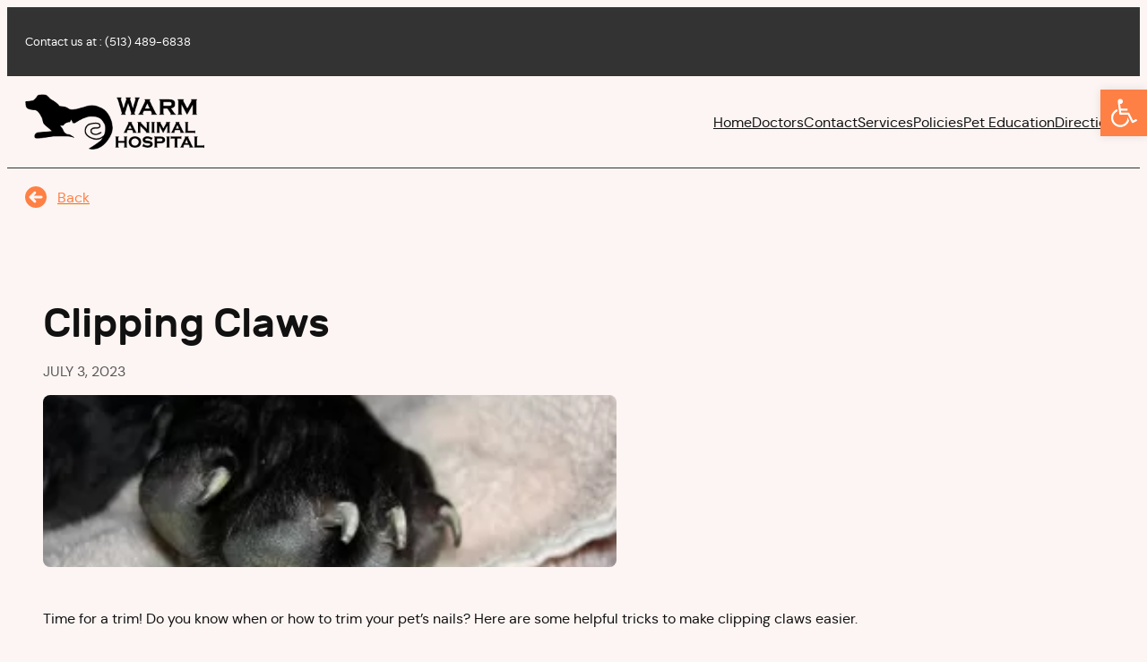

--- FILE ---
content_type: text/html; charset=UTF-8
request_url: https://warmanimalhospital.com/clipping-claws/
body_size: 20091
content:
<!DOCTYPE html>
<html lang="en-US">
<head>
	<meta charset="UTF-8" />
	<meta name="viewport" content="width=device-width, initial-scale=1" />
<meta name='robots' content='index, follow, max-image-preview:large, max-snippet:-1, max-video-preview:-1' />
	<style>img:is([sizes="auto" i], [sizes^="auto," i]) { contain-intrinsic-size: 3000px 1500px }</style>
	
	<!-- This site is optimized with the Yoast SEO plugin v25.6 - https://yoast.com/wordpress/plugins/seo/ -->
	<link rel="canonical" href="https://warmanimalhospital.com/clipping-claws/" />
	<meta property="og:locale" content="en_US" />
	<meta property="og:type" content="article" />
	<meta property="og:title" content="Clipping Claws - Warm Animal Hospital" />
	<meta property="og:description" content="Time for a trim! Do you know when or how to trim your pet&#8217;s nails? Here are some helpful tricks to make clipping claws easier. Speaking on behalf of those who appreciate good grooming, we all know the pain of a broken nail. Now, imagine having four paws to deal with instead of just two hands. That makes [&hellip;]" />
	<meta property="og:url" content="https://warmanimalhospital.com/clipping-claws/" />
	<meta property="og:site_name" content="Warm Animal Hospital" />
	<meta property="article:published_time" content="2023-07-03T13:38:15+00:00" />
	<meta property="og:image" content="https://vetsbucket.s3.amazonaws.com/wp-content/uploads/sites/13/2023/07/03133816/Dog-Nails-300x192-1-jpg.webp" />
	<meta property="og:image:width" content="300" />
	<meta property="og:image:height" content="192" />
	<meta property="og:image:type" content="image/jpeg" />
	<meta name="author" content="dvmgalaxy" />
	<meta name="twitter:card" content="summary_large_image" />
	<meta name="twitter:label1" content="Written by" />
	<meta name="twitter:data1" content="dvmgalaxy" />
	<meta name="twitter:label2" content="Est. reading time" />
	<meta name="twitter:data2" content="2 minutes" />
	<script type="application/ld+json" class="yoast-schema-graph">{"@context":"https://schema.org","@graph":[{"@type":"Article","@id":"https://warmanimalhospital.com/clipping-claws/#article","isPartOf":{"@id":"https://warmanimalhospital.com/clipping-claws/"},"author":{"name":"dvmgalaxy","@id":"https://warmanimalhospital.com/#/schema/person/5cefadb235824fdf63738fa620d6dcf5"},"headline":"Clipping Claws","datePublished":"2023-07-03T13:38:15+00:00","mainEntityOfPage":{"@id":"https://warmanimalhospital.com/clipping-claws/"},"wordCount":352,"publisher":{"@id":"https://warmanimalhospital.com/#organization"},"image":{"@id":"https://warmanimalhospital.com/clipping-claws/#primaryimage"},"thumbnailUrl":"https://vetsbucket.s3.amazonaws.com/wp-content/uploads/sites/13/2023/07/03133816/Dog-Nails-300x192-1-jpg.webp","inLanguage":"en-US"},{"@type":"WebPage","@id":"https://warmanimalhospital.com/clipping-claws/","url":"https://warmanimalhospital.com/clipping-claws/","name":"Clipping Claws - Warm Animal Hospital","isPartOf":{"@id":"https://warmanimalhospital.com/#website"},"primaryImageOfPage":{"@id":"https://warmanimalhospital.com/clipping-claws/#primaryimage"},"image":{"@id":"https://warmanimalhospital.com/clipping-claws/#primaryimage"},"thumbnailUrl":"https://vetsbucket.s3.amazonaws.com/wp-content/uploads/sites/13/2023/07/03133816/Dog-Nails-300x192-1-jpg.webp","datePublished":"2023-07-03T13:38:15+00:00","breadcrumb":{"@id":"https://warmanimalhospital.com/clipping-claws/#breadcrumb"},"inLanguage":"en-US","potentialAction":[{"@type":"ReadAction","target":["https://warmanimalhospital.com/clipping-claws/"]}]},{"@type":"ImageObject","inLanguage":"en-US","@id":"https://warmanimalhospital.com/clipping-claws/#primaryimage","url":"https://vetsbucket.s3.amazonaws.com/wp-content/uploads/sites/13/2023/07/03133816/Dog-Nails-300x192-1-jpg.webp","contentUrl":"https://vetsbucket.s3.amazonaws.com/wp-content/uploads/sites/13/2023/07/03133816/Dog-Nails-300x192-1-jpg.webp","width":300,"height":192},{"@type":"BreadcrumbList","@id":"https://warmanimalhospital.com/clipping-claws/#breadcrumb","itemListElement":[{"@type":"ListItem","position":1,"name":"Home","item":"https://warmanimalhospital.com/"},{"@type":"ListItem","position":2,"name":"Clipping Claws"}]},{"@type":"WebSite","@id":"https://warmanimalhospital.com/#website","url":"https://warmanimalhospital.com/","name":"Warm Animal Hospital","description":"","publisher":{"@id":"https://warmanimalhospital.com/#organization"},"potentialAction":[{"@type":"SearchAction","target":{"@type":"EntryPoint","urlTemplate":"https://warmanimalhospital.com/?s={search_term_string}"},"query-input":{"@type":"PropertyValueSpecification","valueRequired":true,"valueName":"search_term_string"}}],"inLanguage":"en-US"},{"@type":"Organization","@id":"https://warmanimalhospital.com/#organization","name":"Warm Animal Hospital","url":"https://warmanimalhospital.com/","logo":{"@type":"ImageObject","inLanguage":"en-US","@id":"https://warmanimalhospital.com/#/schema/logo/image/","url":"https://vetsbucket.s3.amazonaws.com/wp-content/uploads/sites/13/2023/07/11073252/logo-sm_black.png","contentUrl":"https://vetsbucket.s3.amazonaws.com/wp-content/uploads/sites/13/2023/07/11073252/logo-sm_black.png","width":300,"height":93,"caption":"Warm Animal Hospital"},"image":{"@id":"https://warmanimalhospital.com/#/schema/logo/image/"}},{"@type":"Person","@id":"https://warmanimalhospital.com/#/schema/person/5cefadb235824fdf63738fa620d6dcf5","name":"dvmgalaxy","image":{"@type":"ImageObject","inLanguage":"en-US","@id":"https://warmanimalhospital.com/#/schema/person/image/","url":"https://secure.gravatar.com/avatar/6d1f87f8c9b1deef215e2f53ec93767236afb055935586bfcd05e4e7b54ede76?s=96&d=mm&r=g","contentUrl":"https://secure.gravatar.com/avatar/6d1f87f8c9b1deef215e2f53ec93767236afb055935586bfcd05e4e7b54ede76?s=96&d=mm&r=g","caption":"dvmgalaxy"},"url":"https://warmanimalhospital.com/author/dvmgalaxy/"}]}</script>
	<!-- / Yoast SEO plugin. -->


<title>Clipping Claws - Warm Animal Hospital</title>
<link rel="alternate" type="application/rss+xml" title="Warm Animal Hospital &raquo; Feed" href="https://warmanimalhospital.com/feed/" />
<script>
window._wpemojiSettings = {"baseUrl":"https:\/\/s.w.org\/images\/core\/emoji\/16.0.1\/72x72\/","ext":".png","svgUrl":"https:\/\/s.w.org\/images\/core\/emoji\/16.0.1\/svg\/","svgExt":".svg","source":{"concatemoji":"https:\/\/warmanimalhospital.com\/wp-includes\/js\/wp-emoji-release.min.js?ver=96f752a357e62138a090ac805efc8f1d"}};
/*! This file is auto-generated */
!function(s,n){var o,i,e;function c(e){try{var t={supportTests:e,timestamp:(new Date).valueOf()};sessionStorage.setItem(o,JSON.stringify(t))}catch(e){}}function p(e,t,n){e.clearRect(0,0,e.canvas.width,e.canvas.height),e.fillText(t,0,0);var t=new Uint32Array(e.getImageData(0,0,e.canvas.width,e.canvas.height).data),a=(e.clearRect(0,0,e.canvas.width,e.canvas.height),e.fillText(n,0,0),new Uint32Array(e.getImageData(0,0,e.canvas.width,e.canvas.height).data));return t.every(function(e,t){return e===a[t]})}function u(e,t){e.clearRect(0,0,e.canvas.width,e.canvas.height),e.fillText(t,0,0);for(var n=e.getImageData(16,16,1,1),a=0;a<n.data.length;a++)if(0!==n.data[a])return!1;return!0}function f(e,t,n,a){switch(t){case"flag":return n(e,"\ud83c\udff3\ufe0f\u200d\u26a7\ufe0f","\ud83c\udff3\ufe0f\u200b\u26a7\ufe0f")?!1:!n(e,"\ud83c\udde8\ud83c\uddf6","\ud83c\udde8\u200b\ud83c\uddf6")&&!n(e,"\ud83c\udff4\udb40\udc67\udb40\udc62\udb40\udc65\udb40\udc6e\udb40\udc67\udb40\udc7f","\ud83c\udff4\u200b\udb40\udc67\u200b\udb40\udc62\u200b\udb40\udc65\u200b\udb40\udc6e\u200b\udb40\udc67\u200b\udb40\udc7f");case"emoji":return!a(e,"\ud83e\udedf")}return!1}function g(e,t,n,a){var r="undefined"!=typeof WorkerGlobalScope&&self instanceof WorkerGlobalScope?new OffscreenCanvas(300,150):s.createElement("canvas"),o=r.getContext("2d",{willReadFrequently:!0}),i=(o.textBaseline="top",o.font="600 32px Arial",{});return e.forEach(function(e){i[e]=t(o,e,n,a)}),i}function t(e){var t=s.createElement("script");t.src=e,t.defer=!0,s.head.appendChild(t)}"undefined"!=typeof Promise&&(o="wpEmojiSettingsSupports",i=["flag","emoji"],n.supports={everything:!0,everythingExceptFlag:!0},e=new Promise(function(e){s.addEventListener("DOMContentLoaded",e,{once:!0})}),new Promise(function(t){var n=function(){try{var e=JSON.parse(sessionStorage.getItem(o));if("object"==typeof e&&"number"==typeof e.timestamp&&(new Date).valueOf()<e.timestamp+604800&&"object"==typeof e.supportTests)return e.supportTests}catch(e){}return null}();if(!n){if("undefined"!=typeof Worker&&"undefined"!=typeof OffscreenCanvas&&"undefined"!=typeof URL&&URL.createObjectURL&&"undefined"!=typeof Blob)try{var e="postMessage("+g.toString()+"("+[JSON.stringify(i),f.toString(),p.toString(),u.toString()].join(",")+"));",a=new Blob([e],{type:"text/javascript"}),r=new Worker(URL.createObjectURL(a),{name:"wpTestEmojiSupports"});return void(r.onmessage=function(e){c(n=e.data),r.terminate(),t(n)})}catch(e){}c(n=g(i,f,p,u))}t(n)}).then(function(e){for(var t in e)n.supports[t]=e[t],n.supports.everything=n.supports.everything&&n.supports[t],"flag"!==t&&(n.supports.everythingExceptFlag=n.supports.everythingExceptFlag&&n.supports[t]);n.supports.everythingExceptFlag=n.supports.everythingExceptFlag&&!n.supports.flag,n.DOMReady=!1,n.readyCallback=function(){n.DOMReady=!0}}).then(function(){return e}).then(function(){var e;n.supports.everything||(n.readyCallback(),(e=n.source||{}).concatemoji?t(e.concatemoji):e.wpemoji&&e.twemoji&&(t(e.twemoji),t(e.wpemoji)))}))}((window,document),window._wpemojiSettings);
</script>
<style id='wp-block-paragraph-inline-css'>
.is-small-text{font-size:.875em}.is-regular-text{font-size:1em}.is-large-text{font-size:2.25em}.is-larger-text{font-size:3em}.has-drop-cap:not(:focus):first-letter{float:left;font-size:8.4em;font-style:normal;font-weight:100;line-height:.68;margin:.05em .1em 0 0;text-transform:uppercase}body.rtl .has-drop-cap:not(:focus):first-letter{float:none;margin-left:.1em}p.has-drop-cap.has-background{overflow:hidden}:root :where(p.has-background){padding:1.25em 2.375em}:where(p.has-text-color:not(.has-link-color)) a{color:inherit}p.has-text-align-left[style*="writing-mode:vertical-lr"],p.has-text-align-right[style*="writing-mode:vertical-rl"]{rotate:180deg}
</style>
<style id='wp-block-image-inline-css'>
.wp-block-image>a,.wp-block-image>figure>a{display:inline-block}.wp-block-image img{box-sizing:border-box;height:auto;max-width:100%;vertical-align:bottom}@media not (prefers-reduced-motion){.wp-block-image img.hide{visibility:hidden}.wp-block-image img.show{animation:show-content-image .4s}}.wp-block-image[style*=border-radius] img,.wp-block-image[style*=border-radius]>a{border-radius:inherit}.wp-block-image.has-custom-border img{box-sizing:border-box}.wp-block-image.aligncenter{text-align:center}.wp-block-image.alignfull>a,.wp-block-image.alignwide>a{width:100%}.wp-block-image.alignfull img,.wp-block-image.alignwide img{height:auto;width:100%}.wp-block-image .aligncenter,.wp-block-image .alignleft,.wp-block-image .alignright,.wp-block-image.aligncenter,.wp-block-image.alignleft,.wp-block-image.alignright{display:table}.wp-block-image .aligncenter>figcaption,.wp-block-image .alignleft>figcaption,.wp-block-image .alignright>figcaption,.wp-block-image.aligncenter>figcaption,.wp-block-image.alignleft>figcaption,.wp-block-image.alignright>figcaption{caption-side:bottom;display:table-caption}.wp-block-image .alignleft{float:left;margin:.5em 1em .5em 0}.wp-block-image .alignright{float:right;margin:.5em 0 .5em 1em}.wp-block-image .aligncenter{margin-left:auto;margin-right:auto}.wp-block-image :where(figcaption){margin-bottom:1em;margin-top:.5em}.wp-block-image.is-style-circle-mask img{border-radius:9999px}@supports ((-webkit-mask-image:none) or (mask-image:none)) or (-webkit-mask-image:none){.wp-block-image.is-style-circle-mask img{border-radius:0;-webkit-mask-image:url('data:image/svg+xml;utf8,<svg viewBox="0 0 100 100" xmlns="http://www.w3.org/2000/svg"><circle cx="50" cy="50" r="50"/></svg>');mask-image:url('data:image/svg+xml;utf8,<svg viewBox="0 0 100 100" xmlns="http://www.w3.org/2000/svg"><circle cx="50" cy="50" r="50"/></svg>');mask-mode:alpha;-webkit-mask-position:center;mask-position:center;-webkit-mask-repeat:no-repeat;mask-repeat:no-repeat;-webkit-mask-size:contain;mask-size:contain}}:root :where(.wp-block-image.is-style-rounded img,.wp-block-image .is-style-rounded img){border-radius:9999px}.wp-block-image figure{margin:0}.wp-lightbox-container{display:flex;flex-direction:column;position:relative}.wp-lightbox-container img{cursor:zoom-in}.wp-lightbox-container img:hover+button{opacity:1}.wp-lightbox-container button{align-items:center;-webkit-backdrop-filter:blur(16px) saturate(180%);backdrop-filter:blur(16px) saturate(180%);background-color:#5a5a5a40;border:none;border-radius:4px;cursor:zoom-in;display:flex;height:20px;justify-content:center;opacity:0;padding:0;position:absolute;right:16px;text-align:center;top:16px;width:20px;z-index:100}@media not (prefers-reduced-motion){.wp-lightbox-container button{transition:opacity .2s ease}}.wp-lightbox-container button:focus-visible{outline:3px auto #5a5a5a40;outline:3px auto -webkit-focus-ring-color;outline-offset:3px}.wp-lightbox-container button:hover{cursor:pointer;opacity:1}.wp-lightbox-container button:focus{opacity:1}.wp-lightbox-container button:focus,.wp-lightbox-container button:hover,.wp-lightbox-container button:not(:hover):not(:active):not(.has-background){background-color:#5a5a5a40;border:none}.wp-lightbox-overlay{box-sizing:border-box;cursor:zoom-out;height:100vh;left:0;overflow:hidden;position:fixed;top:0;visibility:hidden;width:100%;z-index:100000}.wp-lightbox-overlay .close-button{align-items:center;cursor:pointer;display:flex;justify-content:center;min-height:40px;min-width:40px;padding:0;position:absolute;right:calc(env(safe-area-inset-right) + 16px);top:calc(env(safe-area-inset-top) + 16px);z-index:5000000}.wp-lightbox-overlay .close-button:focus,.wp-lightbox-overlay .close-button:hover,.wp-lightbox-overlay .close-button:not(:hover):not(:active):not(.has-background){background:none;border:none}.wp-lightbox-overlay .lightbox-image-container{height:var(--wp--lightbox-container-height);left:50%;overflow:hidden;position:absolute;top:50%;transform:translate(-50%,-50%);transform-origin:top left;width:var(--wp--lightbox-container-width);z-index:9999999999}.wp-lightbox-overlay .wp-block-image{align-items:center;box-sizing:border-box;display:flex;height:100%;justify-content:center;margin:0;position:relative;transform-origin:0 0;width:100%;z-index:3000000}.wp-lightbox-overlay .wp-block-image img{height:var(--wp--lightbox-image-height);min-height:var(--wp--lightbox-image-height);min-width:var(--wp--lightbox-image-width);width:var(--wp--lightbox-image-width)}.wp-lightbox-overlay .wp-block-image figcaption{display:none}.wp-lightbox-overlay button{background:none;border:none}.wp-lightbox-overlay .scrim{background-color:#fff;height:100%;opacity:.9;position:absolute;width:100%;z-index:2000000}.wp-lightbox-overlay.active{visibility:visible}@media not (prefers-reduced-motion){.wp-lightbox-overlay.active{animation:turn-on-visibility .25s both}.wp-lightbox-overlay.active img{animation:turn-on-visibility .35s both}.wp-lightbox-overlay.show-closing-animation:not(.active){animation:turn-off-visibility .35s both}.wp-lightbox-overlay.show-closing-animation:not(.active) img{animation:turn-off-visibility .25s both}.wp-lightbox-overlay.zoom.active{animation:none;opacity:1;visibility:visible}.wp-lightbox-overlay.zoom.active .lightbox-image-container{animation:lightbox-zoom-in .4s}.wp-lightbox-overlay.zoom.active .lightbox-image-container img{animation:none}.wp-lightbox-overlay.zoom.active .scrim{animation:turn-on-visibility .4s forwards}.wp-lightbox-overlay.zoom.show-closing-animation:not(.active){animation:none}.wp-lightbox-overlay.zoom.show-closing-animation:not(.active) .lightbox-image-container{animation:lightbox-zoom-out .4s}.wp-lightbox-overlay.zoom.show-closing-animation:not(.active) .lightbox-image-container img{animation:none}.wp-lightbox-overlay.zoom.show-closing-animation:not(.active) .scrim{animation:turn-off-visibility .4s forwards}}@keyframes show-content-image{0%{visibility:hidden}99%{visibility:hidden}to{visibility:visible}}@keyframes turn-on-visibility{0%{opacity:0}to{opacity:1}}@keyframes turn-off-visibility{0%{opacity:1;visibility:visible}99%{opacity:0;visibility:visible}to{opacity:0;visibility:hidden}}@keyframes lightbox-zoom-in{0%{transform:translate(calc((-100vw + var(--wp--lightbox-scrollbar-width))/2 + var(--wp--lightbox-initial-left-position)),calc(-50vh + var(--wp--lightbox-initial-top-position))) scale(var(--wp--lightbox-scale))}to{transform:translate(-50%,-50%) scale(1)}}@keyframes lightbox-zoom-out{0%{transform:translate(-50%,-50%) scale(1);visibility:visible}99%{visibility:visible}to{transform:translate(calc((-100vw + var(--wp--lightbox-scrollbar-width))/2 + var(--wp--lightbox-initial-left-position)),calc(-50vh + var(--wp--lightbox-initial-top-position))) scale(var(--wp--lightbox-scale));visibility:hidden}}
</style>
<style id='wp-block-image-theme-inline-css'>
:root :where(.wp-block-image figcaption){color:#555;font-size:13px;text-align:center}.is-dark-theme :root :where(.wp-block-image figcaption){color:#ffffffa6}.wp-block-image{margin:0 0 1em}
</style>
<style id='wp-block-group-inline-css'>
.wp-block-group{box-sizing:border-box}:where(.wp-block-group.wp-block-group-is-layout-constrained){position:relative}
</style>
<style id='wp-block-group-theme-inline-css'>
:where(.wp-block-group.has-background){padding:1.25em 2.375em}
</style>
<style id='wp-block-template-part-theme-inline-css'>
:root :where(.wp-block-template-part.has-background){margin-bottom:0;margin-top:0;padding:1.25em 2.375em}
</style>
<style id='wp-block-site-logo-inline-css'>
.wp-block-site-logo{box-sizing:border-box;line-height:0}.wp-block-site-logo a{display:inline-block;line-height:0}.wp-block-site-logo.is-default-size img{height:auto;width:120px}.wp-block-site-logo img{height:auto;max-width:100%}.wp-block-site-logo a,.wp-block-site-logo img{border-radius:inherit}.wp-block-site-logo.aligncenter{margin-left:auto;margin-right:auto;text-align:center}:root :where(.wp-block-site-logo.is-style-rounded){border-radius:9999px}
</style>
<style id='wp-block-navigation-link-inline-css'>
.wp-block-navigation .wp-block-navigation-item__label{overflow-wrap:break-word}.wp-block-navigation .wp-block-navigation-item__description{display:none}.link-ui-tools{border-top:1px solid #f0f0f0;padding:8px}.link-ui-block-inserter{padding-top:8px}.link-ui-block-inserter__back{margin-left:8px;text-transform:uppercase}
</style>
<link rel='stylesheet' id='wp-block-navigation-css' href='https://warmanimalhospital.com/wp-includes/blocks/navigation/style.min.css?ver=96f752a357e62138a090ac805efc8f1d' media='all' />
<style id='wp-block-post-title-inline-css'>
.wp-block-post-title{box-sizing:border-box;word-break:break-word}.wp-block-post-title :where(a){display:inline-block;font-family:inherit;font-size:inherit;font-style:inherit;font-weight:inherit;letter-spacing:inherit;line-height:inherit;text-decoration:inherit}
</style>
<style id='wp-block-post-date-inline-css'>
.wp-block-post-date{box-sizing:border-box}
</style>
<style id='wp-block-post-terms-inline-css'>
.wp-block-post-terms{box-sizing:border-box}.wp-block-post-terms .wp-block-post-terms__separator{white-space:pre-wrap}
</style>
<style id='wp-block-post-featured-image-inline-css'>
.wp-block-post-featured-image{margin-left:0;margin-right:0}.wp-block-post-featured-image a{display:block;height:100%}.wp-block-post-featured-image :where(img){box-sizing:border-box;height:auto;max-width:100%;vertical-align:bottom;width:100%}.wp-block-post-featured-image.alignfull img,.wp-block-post-featured-image.alignwide img{width:100%}.wp-block-post-featured-image .wp-block-post-featured-image__overlay.has-background-dim{background-color:#000;inset:0;position:absolute}.wp-block-post-featured-image{position:relative}.wp-block-post-featured-image .wp-block-post-featured-image__overlay.has-background-gradient{background-color:initial}.wp-block-post-featured-image .wp-block-post-featured-image__overlay.has-background-dim-0{opacity:0}.wp-block-post-featured-image .wp-block-post-featured-image__overlay.has-background-dim-10{opacity:.1}.wp-block-post-featured-image .wp-block-post-featured-image__overlay.has-background-dim-20{opacity:.2}.wp-block-post-featured-image .wp-block-post-featured-image__overlay.has-background-dim-30{opacity:.3}.wp-block-post-featured-image .wp-block-post-featured-image__overlay.has-background-dim-40{opacity:.4}.wp-block-post-featured-image .wp-block-post-featured-image__overlay.has-background-dim-50{opacity:.5}.wp-block-post-featured-image .wp-block-post-featured-image__overlay.has-background-dim-60{opacity:.6}.wp-block-post-featured-image .wp-block-post-featured-image__overlay.has-background-dim-70{opacity:.7}.wp-block-post-featured-image .wp-block-post-featured-image__overlay.has-background-dim-80{opacity:.8}.wp-block-post-featured-image .wp-block-post-featured-image__overlay.has-background-dim-90{opacity:.9}.wp-block-post-featured-image .wp-block-post-featured-image__overlay.has-background-dim-100{opacity:1}.wp-block-post-featured-image:where(.alignleft,.alignright){width:100%}
</style>
<style id='wp-block-post-content-inline-css'>
.wp-block-post-content{display:flow-root}
</style>
<style id='wp-block-columns-inline-css'>
.wp-block-columns{align-items:normal!important;box-sizing:border-box;display:flex;flex-wrap:wrap!important}@media (min-width:782px){.wp-block-columns{flex-wrap:nowrap!important}}.wp-block-columns.are-vertically-aligned-top{align-items:flex-start}.wp-block-columns.are-vertically-aligned-center{align-items:center}.wp-block-columns.are-vertically-aligned-bottom{align-items:flex-end}@media (max-width:781px){.wp-block-columns:not(.is-not-stacked-on-mobile)>.wp-block-column{flex-basis:100%!important}}@media (min-width:782px){.wp-block-columns:not(.is-not-stacked-on-mobile)>.wp-block-column{flex-basis:0;flex-grow:1}.wp-block-columns:not(.is-not-stacked-on-mobile)>.wp-block-column[style*=flex-basis]{flex-grow:0}}.wp-block-columns.is-not-stacked-on-mobile{flex-wrap:nowrap!important}.wp-block-columns.is-not-stacked-on-mobile>.wp-block-column{flex-basis:0;flex-grow:1}.wp-block-columns.is-not-stacked-on-mobile>.wp-block-column[style*=flex-basis]{flex-grow:0}:where(.wp-block-columns){margin-bottom:1.75em}:where(.wp-block-columns.has-background){padding:1.25em 2.375em}.wp-block-column{flex-grow:1;min-width:0;overflow-wrap:break-word;word-break:break-word}.wp-block-column.is-vertically-aligned-top{align-self:flex-start}.wp-block-column.is-vertically-aligned-center{align-self:center}.wp-block-column.is-vertically-aligned-bottom{align-self:flex-end}.wp-block-column.is-vertically-aligned-stretch{align-self:stretch}.wp-block-column.is-vertically-aligned-bottom,.wp-block-column.is-vertically-aligned-center,.wp-block-column.is-vertically-aligned-top{width:100%}
</style>
<style id='wp-block-separator-inline-css'>
@charset "UTF-8";.wp-block-separator{border:none;border-top:2px solid}:root :where(.wp-block-separator.is-style-dots){height:auto;line-height:1;text-align:center}:root :where(.wp-block-separator.is-style-dots):before{color:currentColor;content:"···";font-family:serif;font-size:1.5em;letter-spacing:2em;padding-left:2em}.wp-block-separator.is-style-dots{background:none!important;border:none!important}
</style>
<style id='wp-block-separator-theme-inline-css'>
.wp-block-separator.has-css-opacity{opacity:.4}.wp-block-separator{border:none;border-bottom:2px solid;margin-left:auto;margin-right:auto}.wp-block-separator.has-alpha-channel-opacity{opacity:1}.wp-block-separator:not(.is-style-wide):not(.is-style-dots){width:100px}.wp-block-separator.has-background:not(.is-style-dots){border-bottom:none;height:1px}.wp-block-separator.has-background:not(.is-style-wide):not(.is-style-dots){height:2px}
</style>
<style id='wp-emoji-styles-inline-css'>

	img.wp-smiley, img.emoji {
		display: inline !important;
		border: none !important;
		box-shadow: none !important;
		height: 1em !important;
		width: 1em !important;
		margin: 0 0.07em !important;
		vertical-align: -0.1em !important;
		background: none !important;
		padding: 0 !important;
	}
</style>
<style id='wp-block-library-inline-css'>
:root{--wp-admin-theme-color:#007cba;--wp-admin-theme-color--rgb:0,124,186;--wp-admin-theme-color-darker-10:#006ba1;--wp-admin-theme-color-darker-10--rgb:0,107,161;--wp-admin-theme-color-darker-20:#005a87;--wp-admin-theme-color-darker-20--rgb:0,90,135;--wp-admin-border-width-focus:2px;--wp-block-synced-color:#7a00df;--wp-block-synced-color--rgb:122,0,223;--wp-bound-block-color:var(--wp-block-synced-color)}@media (min-resolution:192dpi){:root{--wp-admin-border-width-focus:1.5px}}.wp-element-button{cursor:pointer}:root{--wp--preset--font-size--normal:16px;--wp--preset--font-size--huge:42px}:root .has-very-light-gray-background-color{background-color:#eee}:root .has-very-dark-gray-background-color{background-color:#313131}:root .has-very-light-gray-color{color:#eee}:root .has-very-dark-gray-color{color:#313131}:root .has-vivid-green-cyan-to-vivid-cyan-blue-gradient-background{background:linear-gradient(135deg,#00d084,#0693e3)}:root .has-purple-crush-gradient-background{background:linear-gradient(135deg,#34e2e4,#4721fb 50%,#ab1dfe)}:root .has-hazy-dawn-gradient-background{background:linear-gradient(135deg,#faaca8,#dad0ec)}:root .has-subdued-olive-gradient-background{background:linear-gradient(135deg,#fafae1,#67a671)}:root .has-atomic-cream-gradient-background{background:linear-gradient(135deg,#fdd79a,#004a59)}:root .has-nightshade-gradient-background{background:linear-gradient(135deg,#330968,#31cdcf)}:root .has-midnight-gradient-background{background:linear-gradient(135deg,#020381,#2874fc)}.has-regular-font-size{font-size:1em}.has-larger-font-size{font-size:2.625em}.has-normal-font-size{font-size:var(--wp--preset--font-size--normal)}.has-huge-font-size{font-size:var(--wp--preset--font-size--huge)}.has-text-align-center{text-align:center}.has-text-align-left{text-align:left}.has-text-align-right{text-align:right}#end-resizable-editor-section{display:none}.aligncenter{clear:both}.items-justified-left{justify-content:flex-start}.items-justified-center{justify-content:center}.items-justified-right{justify-content:flex-end}.items-justified-space-between{justify-content:space-between}.screen-reader-text{border:0;clip-path:inset(50%);height:1px;margin:-1px;overflow:hidden;padding:0;position:absolute;width:1px;word-wrap:normal!important}.screen-reader-text:focus{background-color:#ddd;clip-path:none;color:#444;display:block;font-size:1em;height:auto;left:5px;line-height:normal;padding:15px 23px 14px;text-decoration:none;top:5px;width:auto;z-index:100000}html :where(.has-border-color){border-style:solid}html :where([style*=border-top-color]){border-top-style:solid}html :where([style*=border-right-color]){border-right-style:solid}html :where([style*=border-bottom-color]){border-bottom-style:solid}html :where([style*=border-left-color]){border-left-style:solid}html :where([style*=border-width]){border-style:solid}html :where([style*=border-top-width]){border-top-style:solid}html :where([style*=border-right-width]){border-right-style:solid}html :where([style*=border-bottom-width]){border-bottom-style:solid}html :where([style*=border-left-width]){border-left-style:solid}html :where(img[class*=wp-image-]){height:auto;max-width:100%}:where(figure){margin:0 0 1em}html :where(.is-position-sticky){--wp-admin--admin-bar--position-offset:var(--wp-admin--admin-bar--height,0px)}@media screen and (max-width:600px){html :where(.is-position-sticky){--wp-admin--admin-bar--position-offset:0px}}
</style>
<style id='global-styles-inline-css'>
:root{--wp--preset--aspect-ratio--square: 1;--wp--preset--aspect-ratio--4-3: 4/3;--wp--preset--aspect-ratio--3-4: 3/4;--wp--preset--aspect-ratio--3-2: 3/2;--wp--preset--aspect-ratio--2-3: 2/3;--wp--preset--aspect-ratio--16-9: 16/9;--wp--preset--aspect-ratio--9-16: 9/16;--wp--preset--color--black: #000000;--wp--preset--color--cyan-bluish-gray: #abb8c3;--wp--preset--color--white: #ffffff;--wp--preset--color--pale-pink: #f78da7;--wp--preset--color--vivid-red: #cf2e2e;--wp--preset--color--luminous-vivid-orange: #ff6900;--wp--preset--color--luminous-vivid-amber: #fcb900;--wp--preset--color--light-green-cyan: #7bdcb5;--wp--preset--color--vivid-green-cyan: #00d084;--wp--preset--color--pale-cyan-blue: #8ed1fc;--wp--preset--color--vivid-cyan-blue: #0693e3;--wp--preset--color--vivid-purple: #9b51e0;--wp--preset--color--primary: #FE8045;--wp--preset--color--primary-hover: #cb6637;--wp--preset--color--primary-light: #FFE5DF;--wp--preset--color--secondary: #FDF5F3;--wp--preset--color--secondary-hover: #FDF5F3;--wp--preset--color--secondary-light: #FDF5F3;--wp--preset--color--text-primary: #111111;--wp--preset--color--text-primary-light: #585858;--wp--preset--color--link: #297AC5;--wp--preset--color--link-hover: #216EB5;--wp--preset--color--light-grey: #B8B8B8;--wp--preset--color--dark-grey: #333333;--wp--preset--color--border-dark-grey: #818181;--wp--preset--color--border-light-grey: #C5C3C3;--wp--preset--color--banner-overlay-primary: #884323;--wp--preset--gradient--vivid-cyan-blue-to-vivid-purple: linear-gradient(135deg,rgba(6,147,227,1) 0%,rgb(155,81,224) 100%);--wp--preset--gradient--light-green-cyan-to-vivid-green-cyan: linear-gradient(135deg,rgb(122,220,180) 0%,rgb(0,208,130) 100%);--wp--preset--gradient--luminous-vivid-amber-to-luminous-vivid-orange: linear-gradient(135deg,rgba(252,185,0,1) 0%,rgba(255,105,0,1) 100%);--wp--preset--gradient--luminous-vivid-orange-to-vivid-red: linear-gradient(135deg,rgba(255,105,0,1) 0%,rgb(207,46,46) 100%);--wp--preset--gradient--very-light-gray-to-cyan-bluish-gray: linear-gradient(135deg,rgb(238,238,238) 0%,rgb(169,184,195) 100%);--wp--preset--gradient--cool-to-warm-spectrum: linear-gradient(135deg,rgb(74,234,220) 0%,rgb(151,120,209) 20%,rgb(207,42,186) 40%,rgb(238,44,130) 60%,rgb(251,105,98) 80%,rgb(254,248,76) 100%);--wp--preset--gradient--blush-light-purple: linear-gradient(135deg,rgb(255,206,236) 0%,rgb(152,150,240) 100%);--wp--preset--gradient--blush-bordeaux: linear-gradient(135deg,rgb(254,205,165) 0%,rgb(254,45,45) 50%,rgb(107,0,62) 100%);--wp--preset--gradient--luminous-dusk: linear-gradient(135deg,rgb(255,203,112) 0%,rgb(199,81,192) 50%,rgb(65,88,208) 100%);--wp--preset--gradient--pale-ocean: linear-gradient(135deg,rgb(255,245,203) 0%,rgb(182,227,212) 50%,rgb(51,167,181) 100%);--wp--preset--gradient--electric-grass: linear-gradient(135deg,rgb(202,248,128) 0%,rgb(113,206,126) 100%);--wp--preset--gradient--midnight: linear-gradient(135deg,rgb(2,3,129) 0%,rgb(40,116,252) 100%);--wp--preset--gradient--primary-to-secondary: linear-gradient(160deg, var(--wp--preset--color--primary), var(--wp--preset--color--secondary));--wp--preset--font-size--small: 0.8125rem;--wp--preset--font-size--medium: clamp(0.875rem, 0.875rem + ((1vw - 0.2rem) * 0.179), 1rem);--wp--preset--font-size--large: clamp(0.875rem, 0.875rem + ((1vw - 0.2rem) * 0.536), 1.25rem);--wp--preset--font-size--x-large: clamp(25.014px, 1.563rem + ((1vw - 3.2px) * 1.517), 42px);--wp--preset--font-size--huge: clamp(1.9375rem, 1.938rem + ((1vw - 0.2rem) * 2.679), 3.8125rem);--wp--preset--font-size--big: clamp(1.9375rem, 1.938rem + ((1vw - 0.2rem) * 1.607), 3.0625rem);--wp--preset--font-size--xxxlarge: clamp(1.9375rem, 1.938rem + ((1vw - 0.2rem) * 0.714), 2.4375rem);--wp--preset--font-size--xxlarge: clamp(1.218rem, 1.218rem + ((1vw - 0.2rem) * 1.029), 1.938rem);--wp--preset--font-size--xlarge: clamp(1.019rem, 1.019rem + ((1vw - 0.2rem) * 0.777), 1.563rem);--wp--preset--font-family--rubik: "Rubik", sans-serif;--wp--preset--font-family--dmsans: "DM Sans", sans-serif;--wp--preset--spacing--20: 0.44rem;--wp--preset--spacing--30: 0.67rem;--wp--preset--spacing--40: 1rem;--wp--preset--spacing--50: 1.5rem;--wp--preset--spacing--60: 2.25rem;--wp--preset--spacing--70: 3.38rem;--wp--preset--spacing--80: 5.06rem;--wp--preset--shadow--natural: 6px 6px 9px rgba(0, 0, 0, 0.2);--wp--preset--shadow--deep: 12px 12px 50px rgba(0, 0, 0, 0.4);--wp--preset--shadow--sharp: 6px 6px 0px rgba(0, 0, 0, 0.2);--wp--preset--shadow--outlined: 6px 6px 0px -3px rgba(255, 255, 255, 1), 6px 6px rgba(0, 0, 0, 1);--wp--preset--shadow--crisp: 6px 6px 0px rgba(0, 0, 0, 1);}:root { --wp--style--global--content-size: 1170px;--wp--style--global--wide-size: 1440px; }:where(body) { margin: 0; }.wp-site-blocks > .alignleft { float: left; margin-right: 2em; }.wp-site-blocks > .alignright { float: right; margin-left: 2em; }.wp-site-blocks > .aligncenter { justify-content: center; margin-left: auto; margin-right: auto; }:where(.wp-site-blocks) > * { margin-block-start: 24px; margin-block-end: 0; }:where(.wp-site-blocks) > :first-child { margin-block-start: 0; }:where(.wp-site-blocks) > :last-child { margin-block-end: 0; }:root { --wp--style--block-gap: 24px; }:root :where(.is-layout-flow) > :first-child{margin-block-start: 0;}:root :where(.is-layout-flow) > :last-child{margin-block-end: 0;}:root :where(.is-layout-flow) > *{margin-block-start: 24px;margin-block-end: 0;}:root :where(.is-layout-constrained) > :first-child{margin-block-start: 0;}:root :where(.is-layout-constrained) > :last-child{margin-block-end: 0;}:root :where(.is-layout-constrained) > *{margin-block-start: 24px;margin-block-end: 0;}:root :where(.is-layout-flex){gap: 24px;}:root :where(.is-layout-grid){gap: 24px;}.is-layout-flow > .alignleft{float: left;margin-inline-start: 0;margin-inline-end: 2em;}.is-layout-flow > .alignright{float: right;margin-inline-start: 2em;margin-inline-end: 0;}.is-layout-flow > .aligncenter{margin-left: auto !important;margin-right: auto !important;}.is-layout-constrained > .alignleft{float: left;margin-inline-start: 0;margin-inline-end: 2em;}.is-layout-constrained > .alignright{float: right;margin-inline-start: 2em;margin-inline-end: 0;}.is-layout-constrained > .aligncenter{margin-left: auto !important;margin-right: auto !important;}.is-layout-constrained > :where(:not(.alignleft):not(.alignright):not(.alignfull)){max-width: var(--wp--style--global--content-size);margin-left: auto !important;margin-right: auto !important;}.is-layout-constrained > .alignwide{max-width: var(--wp--style--global--wide-size);}body .is-layout-flex{display: flex;}.is-layout-flex{flex-wrap: wrap;align-items: center;}.is-layout-flex > :is(*, div){margin: 0;}body .is-layout-grid{display: grid;}.is-layout-grid > :is(*, div){margin: 0;}body{background-color: var(--wp--preset--color--secondary);color: var(--wp--preset--color--text-primary);font-family: var(--wp--preset--font-family--dmsans);font-size: var(--wp--preset--font-size--medium);line-height: value;padding-top: 0px;padding-right: 0px;padding-bottom: 0px;padding-left: 0px;}a:where(:not(.wp-element-button)){text-decoration: underline;}h1, h2, h3, h4, h5, h6{font-family: var(--wp--preset--font-family--rubik);font-weight: 400;}:root :where(.wp-element-button, .wp-block-button__link){background-color: var(--wp--preset--color--black);border-radius: 0;border-width: 0;border-style: solid;color: #ffffff;font-family: inherit;font-size: clamp(0.875rem, 0.875rem + ((1vw - 0.2rem) * 0.179), 1rem);font-weight: 700;line-height: inherit;padding: calc(0.667em + 2px) calc(1.333em + 2px);text-decoration: none;}:root :where(.wp-element-button:hover, .wp-block-button__link:hover){background-color: var(--wp--preset--color--primary);}:root :where(.wp-element-button:focus, .wp-block-button__link:focus){outline-color: blue;outline-offset: 3px;outline-style: solid;outline-width: 3px;}.has-black-color{color: var(--wp--preset--color--black) !important;}.has-cyan-bluish-gray-color{color: var(--wp--preset--color--cyan-bluish-gray) !important;}.has-white-color{color: var(--wp--preset--color--white) !important;}.has-pale-pink-color{color: var(--wp--preset--color--pale-pink) !important;}.has-vivid-red-color{color: var(--wp--preset--color--vivid-red) !important;}.has-luminous-vivid-orange-color{color: var(--wp--preset--color--luminous-vivid-orange) !important;}.has-luminous-vivid-amber-color{color: var(--wp--preset--color--luminous-vivid-amber) !important;}.has-light-green-cyan-color{color: var(--wp--preset--color--light-green-cyan) !important;}.has-vivid-green-cyan-color{color: var(--wp--preset--color--vivid-green-cyan) !important;}.has-pale-cyan-blue-color{color: var(--wp--preset--color--pale-cyan-blue) !important;}.has-vivid-cyan-blue-color{color: var(--wp--preset--color--vivid-cyan-blue) !important;}.has-vivid-purple-color{color: var(--wp--preset--color--vivid-purple) !important;}.has-primary-color{color: var(--wp--preset--color--primary) !important;}.has-primary-hover-color{color: var(--wp--preset--color--primary-hover) !important;}.has-primary-light-color{color: var(--wp--preset--color--primary-light) !important;}.has-secondary-color{color: var(--wp--preset--color--secondary) !important;}.has-secondary-hover-color{color: var(--wp--preset--color--secondary-hover) !important;}.has-secondary-light-color{color: var(--wp--preset--color--secondary-light) !important;}.has-text-primary-color{color: var(--wp--preset--color--text-primary) !important;}.has-text-primary-light-color{color: var(--wp--preset--color--text-primary-light) !important;}.has-link-color{color: var(--wp--preset--color--link) !important;}.has-link-hover-color{color: var(--wp--preset--color--link-hover) !important;}.has-light-grey-color{color: var(--wp--preset--color--light-grey) !important;}.has-dark-grey-color{color: var(--wp--preset--color--dark-grey) !important;}.has-border-dark-grey-color{color: var(--wp--preset--color--border-dark-grey) !important;}.has-border-light-grey-color{color: var(--wp--preset--color--border-light-grey) !important;}.has-banner-overlay-primary-color{color: var(--wp--preset--color--banner-overlay-primary) !important;}.has-black-background-color{background-color: var(--wp--preset--color--black) !important;}.has-cyan-bluish-gray-background-color{background-color: var(--wp--preset--color--cyan-bluish-gray) !important;}.has-white-background-color{background-color: var(--wp--preset--color--white) !important;}.has-pale-pink-background-color{background-color: var(--wp--preset--color--pale-pink) !important;}.has-vivid-red-background-color{background-color: var(--wp--preset--color--vivid-red) !important;}.has-luminous-vivid-orange-background-color{background-color: var(--wp--preset--color--luminous-vivid-orange) !important;}.has-luminous-vivid-amber-background-color{background-color: var(--wp--preset--color--luminous-vivid-amber) !important;}.has-light-green-cyan-background-color{background-color: var(--wp--preset--color--light-green-cyan) !important;}.has-vivid-green-cyan-background-color{background-color: var(--wp--preset--color--vivid-green-cyan) !important;}.has-pale-cyan-blue-background-color{background-color: var(--wp--preset--color--pale-cyan-blue) !important;}.has-vivid-cyan-blue-background-color{background-color: var(--wp--preset--color--vivid-cyan-blue) !important;}.has-vivid-purple-background-color{background-color: var(--wp--preset--color--vivid-purple) !important;}.has-primary-background-color{background-color: var(--wp--preset--color--primary) !important;}.has-primary-hover-background-color{background-color: var(--wp--preset--color--primary-hover) !important;}.has-primary-light-background-color{background-color: var(--wp--preset--color--primary-light) !important;}.has-secondary-background-color{background-color: var(--wp--preset--color--secondary) !important;}.has-secondary-hover-background-color{background-color: var(--wp--preset--color--secondary-hover) !important;}.has-secondary-light-background-color{background-color: var(--wp--preset--color--secondary-light) !important;}.has-text-primary-background-color{background-color: var(--wp--preset--color--text-primary) !important;}.has-text-primary-light-background-color{background-color: var(--wp--preset--color--text-primary-light) !important;}.has-link-background-color{background-color: var(--wp--preset--color--link) !important;}.has-link-hover-background-color{background-color: var(--wp--preset--color--link-hover) !important;}.has-light-grey-background-color{background-color: var(--wp--preset--color--light-grey) !important;}.has-dark-grey-background-color{background-color: var(--wp--preset--color--dark-grey) !important;}.has-border-dark-grey-background-color{background-color: var(--wp--preset--color--border-dark-grey) !important;}.has-border-light-grey-background-color{background-color: var(--wp--preset--color--border-light-grey) !important;}.has-banner-overlay-primary-background-color{background-color: var(--wp--preset--color--banner-overlay-primary) !important;}.has-black-border-color{border-color: var(--wp--preset--color--black) !important;}.has-cyan-bluish-gray-border-color{border-color: var(--wp--preset--color--cyan-bluish-gray) !important;}.has-white-border-color{border-color: var(--wp--preset--color--white) !important;}.has-pale-pink-border-color{border-color: var(--wp--preset--color--pale-pink) !important;}.has-vivid-red-border-color{border-color: var(--wp--preset--color--vivid-red) !important;}.has-luminous-vivid-orange-border-color{border-color: var(--wp--preset--color--luminous-vivid-orange) !important;}.has-luminous-vivid-amber-border-color{border-color: var(--wp--preset--color--luminous-vivid-amber) !important;}.has-light-green-cyan-border-color{border-color: var(--wp--preset--color--light-green-cyan) !important;}.has-vivid-green-cyan-border-color{border-color: var(--wp--preset--color--vivid-green-cyan) !important;}.has-pale-cyan-blue-border-color{border-color: var(--wp--preset--color--pale-cyan-blue) !important;}.has-vivid-cyan-blue-border-color{border-color: var(--wp--preset--color--vivid-cyan-blue) !important;}.has-vivid-purple-border-color{border-color: var(--wp--preset--color--vivid-purple) !important;}.has-primary-border-color{border-color: var(--wp--preset--color--primary) !important;}.has-primary-hover-border-color{border-color: var(--wp--preset--color--primary-hover) !important;}.has-primary-light-border-color{border-color: var(--wp--preset--color--primary-light) !important;}.has-secondary-border-color{border-color: var(--wp--preset--color--secondary) !important;}.has-secondary-hover-border-color{border-color: var(--wp--preset--color--secondary-hover) !important;}.has-secondary-light-border-color{border-color: var(--wp--preset--color--secondary-light) !important;}.has-text-primary-border-color{border-color: var(--wp--preset--color--text-primary) !important;}.has-text-primary-light-border-color{border-color: var(--wp--preset--color--text-primary-light) !important;}.has-link-border-color{border-color: var(--wp--preset--color--link) !important;}.has-link-hover-border-color{border-color: var(--wp--preset--color--link-hover) !important;}.has-light-grey-border-color{border-color: var(--wp--preset--color--light-grey) !important;}.has-dark-grey-border-color{border-color: var(--wp--preset--color--dark-grey) !important;}.has-border-dark-grey-border-color{border-color: var(--wp--preset--color--border-dark-grey) !important;}.has-border-light-grey-border-color{border-color: var(--wp--preset--color--border-light-grey) !important;}.has-banner-overlay-primary-border-color{border-color: var(--wp--preset--color--banner-overlay-primary) !important;}.has-vivid-cyan-blue-to-vivid-purple-gradient-background{background: var(--wp--preset--gradient--vivid-cyan-blue-to-vivid-purple) !important;}.has-light-green-cyan-to-vivid-green-cyan-gradient-background{background: var(--wp--preset--gradient--light-green-cyan-to-vivid-green-cyan) !important;}.has-luminous-vivid-amber-to-luminous-vivid-orange-gradient-background{background: var(--wp--preset--gradient--luminous-vivid-amber-to-luminous-vivid-orange) !important;}.has-luminous-vivid-orange-to-vivid-red-gradient-background{background: var(--wp--preset--gradient--luminous-vivid-orange-to-vivid-red) !important;}.has-very-light-gray-to-cyan-bluish-gray-gradient-background{background: var(--wp--preset--gradient--very-light-gray-to-cyan-bluish-gray) !important;}.has-cool-to-warm-spectrum-gradient-background{background: var(--wp--preset--gradient--cool-to-warm-spectrum) !important;}.has-blush-light-purple-gradient-background{background: var(--wp--preset--gradient--blush-light-purple) !important;}.has-blush-bordeaux-gradient-background{background: var(--wp--preset--gradient--blush-bordeaux) !important;}.has-luminous-dusk-gradient-background{background: var(--wp--preset--gradient--luminous-dusk) !important;}.has-pale-ocean-gradient-background{background: var(--wp--preset--gradient--pale-ocean) !important;}.has-electric-grass-gradient-background{background: var(--wp--preset--gradient--electric-grass) !important;}.has-midnight-gradient-background{background: var(--wp--preset--gradient--midnight) !important;}.has-primary-to-secondary-gradient-background{background: var(--wp--preset--gradient--primary-to-secondary) !important;}.has-small-font-size{font-size: var(--wp--preset--font-size--small) !important;}.has-medium-font-size{font-size: var(--wp--preset--font-size--medium) !important;}.has-large-font-size{font-size: var(--wp--preset--font-size--large) !important;}.has-x-large-font-size{font-size: var(--wp--preset--font-size--x-large) !important;}.has-huge-font-size{font-size: var(--wp--preset--font-size--huge) !important;}.has-big-font-size{font-size: var(--wp--preset--font-size--big) !important;}.has-xxxlarge-font-size{font-size: var(--wp--preset--font-size--xxxlarge) !important;}.has-xxlarge-font-size{font-size: var(--wp--preset--font-size--xxlarge) !important;}.has-xlarge-font-size{font-size: var(--wp--preset--font-size--xlarge) !important;}.has-rubik-font-family{font-family: var(--wp--preset--font-family--rubik) !important;}.has-dmsans-font-family{font-family: var(--wp--preset--font-family--dmsans) !important;}
</style>
<style id='core-block-supports-inline-css'>
.wp-container-core-group-is-layout-6c531013{flex-wrap:nowrap;}.wp-container-core-group-is-layout-cb46ffcb{flex-wrap:nowrap;justify-content:space-between;}.wp-container-core-group-is-layout-82795aa9 > .alignfull{margin-right:calc(1.25rem * -1);margin-left:calc(1.25rem * -1);}.wp-container-core-group-is-layout-70bca5dd > .alignfull{margin-right:calc(1.25rem * -1);margin-left:calc(1.25rem * -1);}.wp-container-core-group-is-layout-e8e86da8 > .alignfull{margin-right:calc(1.25rem * -1);margin-left:calc(1.25rem * -1);}.wp-container-core-group-is-layout-b031b52c > :where(:not(.alignleft):not(.alignright):not(.alignfull)){max-width:40rem;margin-left:auto !important;margin-right:auto !important;}.wp-container-core-group-is-layout-b031b52c > .alignwide{max-width:40rem;}.wp-container-core-group-is-layout-b031b52c .alignfull{max-width:none;}.wp-container-core-group-is-layout-b031b52c > .alignfull{margin-right:calc(1.25rem * -1);margin-left:calc(1.25rem * -1);}.wp-container-core-group-is-layout-e21d5009 > .alignfull{margin-right:calc(1.25rem * -1);margin-left:calc(1.25rem * -1);}.wp-container-core-columns-is-layout-28f84493{flex-wrap:nowrap;}.wp-container-core-group-is-layout-17124a9a{flex-wrap:nowrap;justify-content:flex-end;}.wp-container-core-group-is-layout-2e797eb7 > .alignfull{margin-right:calc(1.25rem * -1);margin-left:calc(1.25rem * -1);}.wp-container-core-group-is-layout-23441af8{flex-wrap:nowrap;justify-content:center;}.wp-container-core-group-is-layout-488635a9 > .alignfull{margin-right:calc(1.25rem * -1);margin-left:calc(1.25rem * -1);}
</style>
<style id='wp-block-template-skip-link-inline-css'>

		.skip-link.screen-reader-text {
			border: 0;
			clip-path: inset(50%);
			height: 1px;
			margin: -1px;
			overflow: hidden;
			padding: 0;
			position: absolute !important;
			width: 1px;
			word-wrap: normal !important;
		}

		.skip-link.screen-reader-text:focus {
			background-color: #eee;
			clip-path: none;
			color: #444;
			display: block;
			font-size: 1em;
			height: auto;
			left: 5px;
			line-height: normal;
			padding: 15px 23px 14px;
			text-decoration: none;
			top: 5px;
			width: auto;
			z-index: 100000;
		}
</style>
<link rel='stylesheet' id='contact-form-7-css' href='https://warmanimalhospital.com/wp-content/plugins/contact-form-7/includes/css/styles.css?ver=6.1.1' media='all' />
<link rel='stylesheet' id='pojo-a11y-css' href='https://warmanimalhospital.com/wp-content/plugins/pojo-accessibility/modules/legacy/assets/css/style.min.css?ver=1.0.0' media='all' />
<link rel='stylesheet' id='uag-style-114-css' href='https://warmanimalhospital.com/wp-content/uploads/sites/13/uag-plugin/assets/0/uag-css-114.css?ver=1760544787' media='all' />
<link rel='stylesheet' id='vets-main-styles-css' href='https://warmanimalhospital.com/wp-content/themes/vets/style.css?ver=96f752a357e62138a090ac805efc8f1d' media='all' />
<link rel='stylesheet' id='uacf7-frontend-style-css' href='https://warmanimalhospital.com/wp-content/plugins/ultimate-addons-for-contact-form-7/assets/css/uacf7-frontend.css?ver=96f752a357e62138a090ac805efc8f1d' media='all' />
<link rel='stylesheet' id='uacf7-form-style-css' href='https://warmanimalhospital.com/wp-content/plugins/ultimate-addons-for-contact-form-7/assets/css/form-style.css?ver=96f752a357e62138a090ac805efc8f1d' media='all' />
<link rel='stylesheet' id='cf7cf-style-css' href='https://warmanimalhospital.com/wp-content/plugins/cf7-conditional-fields/style.css?ver=2.6.3' media='all' />
<link rel='stylesheet' id='dashicons-css' href='https://warmanimalhospital.com/wp-includes/css/dashicons.min.css?ver=96f752a357e62138a090ac805efc8f1d' media='all' />
<script src="https://warmanimalhospital.com/wp-content/plugins/cf7-signature//signature-pad.min.js?ver=96f752a357e62138a090ac805efc8f1d" id="cf7-signpad-js"></script>
<script src="https://warmanimalhospital.com/wp-includes/js/jquery/jquery.min.js?ver=3.7.1" id="jquery-core-js"></script>
<script src="https://warmanimalhospital.com/wp-includes/js/jquery/jquery-migrate.min.js?ver=3.4.1" id="jquery-migrate-js"></script>
<script src="https://warmanimalhospital.com/wp-content/plugins/cf7-signature//script.js?ver=1769565700" id="cf7-sign-js-js"></script>
<script src="https://warmanimalhospital.com/wp-content/themes/vets/assets/js/index.js?ver=96f752a357e62138a090ac805efc8f1d" id="custom-script-js"></script>
<link rel="https://api.w.org/" href="https://warmanimalhospital.com/wp-json/" /><link rel="alternate" title="JSON" type="application/json" href="https://warmanimalhospital.com/wp-json/wp/v2/posts/114" /><link rel="alternate" title="oEmbed (JSON)" type="application/json+oembed" href="https://warmanimalhospital.com/wp-json/oembed/1.0/embed?url=https%3A%2F%2Fwarmanimalhospital.com%2Fclipping-claws%2F" />
<link rel="alternate" title="oEmbed (XML)" type="text/xml+oembed" href="https://warmanimalhospital.com/wp-json/oembed/1.0/embed?url=https%3A%2F%2Fwarmanimalhospital.com%2Fclipping-claws%2F&#038;format=xml" />
<style id="essential-blocks-global-styles">
            :root {
                --eb-global-primary-color: #101828;
--eb-global-secondary-color: #475467;
--eb-global-tertiary-color: #98A2B3;
--eb-global-text-color: #475467;
--eb-global-heading-color: #1D2939;
--eb-global-link-color: #444CE7;
--eb-global-background-color: #F9FAFB;
--eb-global-button-text-color: #FFFFFF;
--eb-global-button-background-color: #101828;
--eb-gradient-primary-color: linear-gradient(90deg, hsla(259, 84%, 78%, 1) 0%, hsla(206, 67%, 75%, 1) 100%);
--eb-gradient-secondary-color: linear-gradient(90deg, hsla(18, 76%, 85%, 1) 0%, hsla(203, 69%, 84%, 1) 100%);
--eb-gradient-tertiary-color: linear-gradient(90deg, hsla(248, 21%, 15%, 1) 0%, hsla(250, 14%, 61%, 1) 100%);
--eb-gradient-background-color: linear-gradient(90deg, rgb(250, 250, 250) 0%, rgb(233, 233, 233) 49%, rgb(244, 243, 243) 100%);

                --eb-tablet-breakpoint: 1024px;
--eb-mobile-breakpoint: 767px;

            }
            
            
        </style><meta name="generator" content="performance-lab 3.9.0; plugins: ">
<script src='https://www.dvmpreview.com/?dm=2d77290a59ba05cd9eff549899c83a06&amp;action=load&amp;blogid=13&amp;siteid=1&amp;t=184951334&amp;back=https%3A%2F%2Fwarmanimalhospital.com%2Fclipping-claws%2F' type='text/javascript'></script><meta name="ti-site-data" content="eyJyIjoiMTowITc6MCEzMDoxIiwibyI6Imh0dHBzOlwvXC93YXJtYW5pbWFsaG9zcGl0YWwuY29tXC93cC1hZG1pblwvYWRtaW4tYWpheC5waHA/YWN0aW9uPXRpX29ubGluZV91c2Vyc19nb29nbGUmcD0lMkZjbGlwcGluZy1jbGF3cyUyRiJ9" /><style type="text/css">
#pojo-a11y-toolbar .pojo-a11y-toolbar-toggle a{ background-color: #fe8045;	color: #ffffff;}
#pojo-a11y-toolbar .pojo-a11y-toolbar-overlay, #pojo-a11y-toolbar .pojo-a11y-toolbar-overlay ul.pojo-a11y-toolbar-items.pojo-a11y-links{ border-color: #fe8045;}
body.pojo-a11y-focusable a:focus{ outline-style: solid !important;	outline-width: 1px !important;	outline-color: #FF0000 !important;}
#pojo-a11y-toolbar{ top: 100px !important;}
#pojo-a11y-toolbar .pojo-a11y-toolbar-overlay{ background-color: #ffffff;}
#pojo-a11y-toolbar .pojo-a11y-toolbar-overlay ul.pojo-a11y-toolbar-items li.pojo-a11y-toolbar-item a, #pojo-a11y-toolbar .pojo-a11y-toolbar-overlay p.pojo-a11y-toolbar-title{ color: #333333;}
#pojo-a11y-toolbar .pojo-a11y-toolbar-overlay ul.pojo-a11y-toolbar-items li.pojo-a11y-toolbar-item a.active{ background-color: #fe8045;	color: #ffffff;}
@media (max-width: 767px) { #pojo-a11y-toolbar { top: 50px !important; } }</style><script type="importmap" id="wp-importmap">
{"imports":{"@wordpress\/interactivity":"https:\/\/warmanimalhospital.com\/wp-includes\/js\/dist\/script-modules\/interactivity\/index.min.js?ver=55aebb6e0a16726baffb"}}
</script>
<script type="module" src="https://warmanimalhospital.com/wp-includes/js/dist/script-modules/block-library/navigation/view.min.js?ver=61572d447d60c0aa5240" id="@wordpress/block-library/navigation/view-js-module"></script>
<link rel="modulepreload" href="https://warmanimalhospital.com/wp-includes/js/dist/script-modules/interactivity/index.min.js?ver=55aebb6e0a16726baffb" id="@wordpress/interactivity-js-modulepreload"><style class='wp-fonts-local'>
@font-face{font-family:Rubik;font-style:normal;font-weight:400;font-display:swap;src:url('https://warmanimalhospital.com/wp-content/themes/vets/assets/fonts/rubik-medium.woff2') format('woff2');font-stretch:normal;}
@font-face{font-family:Rubik;font-style:italic;font-weight:400;font-display:swap;src:url('https://warmanimalhospital.com/wp-content/themes/vets/assets/fonts/rubik-medium.woff2') format('woff2');font-stretch:normal;}
@font-face{font-family:"DM Sans";font-style:normal;font-weight:400;font-display:swap;src:url('https://warmanimalhospital.com/wp-content/themes/vets/assets/fonts/dmsans-regular.woff2') format('woff2');font-stretch:normal;}
@font-face{font-family:"DM Sans";font-style:italic;font-weight:400;font-display:swap;src:url('https://warmanimalhospital.com/wp-content/themes/vets/assets/fonts/dmsans-italic.woff2') format('woff2');font-stretch:normal;}
@font-face{font-family:"DM Sans";font-style:normal;font-weight:500;font-display:swap;src:url('https://warmanimalhospital.com/wp-content/themes/vets/assets/fonts/dmsans-medium.woff2') format('woff2');font-stretch:normal;}
@font-face{font-family:"DM Sans";font-style:italic;font-weight:500;font-display:swap;src:url('https://warmanimalhospital.com/wp-content/themes/vets/assets/fonts/dmsans-mediumitalic.woff2') format('woff2');font-stretch:normal;}
@font-face{font-family:"DM Sans";font-style:normal;font-weight:700;font-display:swap;src:url('https://warmanimalhospital.com/wp-content/themes/vets/assets/fonts/dmsans-bold.woff2') format('woff2');font-stretch:normal;}
@font-face{font-family:"DM Sans";font-style:italic;font-weight:700;font-display:swap;src:url('https://warmanimalhospital.com/wp-content/themes/vets/assets/fonts/dmsans-bolditalic.woff2') format('woff2');font-stretch:normal;}
</style>
<link rel="icon" href="https://vetsbucket.s3.amazonaws.com/wp-content/uploads/sites/13/2023/07/28134106/cropped-faviconlogo-32x32.png" sizes="32x32" />
<link rel="icon" href="https://vetsbucket.s3.amazonaws.com/wp-content/uploads/sites/13/2023/07/28134106/cropped-faviconlogo-192x192.png" sizes="192x192" />
<link rel="apple-touch-icon" href="https://vetsbucket.s3.amazonaws.com/wp-content/uploads/sites/13/2023/07/28134106/cropped-faviconlogo-180x180.png" />
<meta name="msapplication-TileImage" content="https://vetsbucket.s3.amazonaws.com/wp-content/uploads/sites/13/2023/07/28134106/cropped-faviconlogo-270x270.png" />
</head>

<body data-rsssl=1 class="wp-singular post-template-default single single-post postid-114 single-format-standard wp-custom-logo wp-embed-responsive wp-theme-vets">

<div class="wp-site-blocks"><headertop class="wp-block-template-part">
<div class="wp-block-group header-top has-white-color has-dark-grey-background-color has-text-color has-background is-layout-constrained wp-container-core-group-is-layout-82795aa9 wp-block-group-is-layout-constrained" style="padding-top:1rem;padding-right:1.25rem;padding-bottom:1rem;padding-left:1.25rem">
<div class="wp-block-group header-top__inner is-content-justification-space-between is-nowrap is-layout-flex wp-container-core-group-is-layout-cb46ffcb wp-block-group-is-layout-flex">
<p>Contact us at : <a href="tel:5134896838">(513) 489-6838</a></p>



<div class="wp-block-group is-layout-flow wp-block-group-is-layout-flow">
<div class="wp-block-group header-top__social is-nowrap is-layout-flex wp-container-core-group-is-layout-6c531013 wp-block-group-is-layout-flex">
<figure class="wp-block-image size-large is-resized"><a href="https://www.facebook.com/profile.php?id=100064203453114" target="_blank" rel="noreferrer noopener"><img decoding="async" src="https://warmanimalhospital.dvmpreview.com/wp-content/uploads/sites/13/2023/07/FacebookLogo.svg" alt="" class="wp-image-243" width="24" height="24"/></a></figure>



<figure class="wp-block-image size-large"><a href="https://www.instagram.com/warmanimalhospital/" target="_blank" rel="noreferrer noopener"><img decoding="async" width="24" height="24" src="https://warmanimalhospital.dvmpreview.com/wp-content/uploads/sites/13/2023/07/InstagramLogo.svg" alt="" class="wp-image-242"/></a></figure>
</div>
</div>
</div>
</div>
</headertop>

<header class="wp-block-template-part">
<div class="wp-block-group header is-layout-constrained wp-container-core-group-is-layout-70bca5dd wp-block-group-is-layout-constrained" style="padding-top:1.25rem;padding-right:1.25rem;padding-bottom:1.25rem;padding-left:1.25rem">
<div class="wp-block-group header__inner is-content-justification-space-between is-nowrap is-layout-flex wp-container-core-group-is-layout-cb46ffcb wp-block-group-is-layout-flex"><div class="wp-block-site-logo"><a href="https://warmanimalhospital.com/" class="custom-logo-link" rel="home"><img width="200" height="62" src="https://vetsbucket.s3.amazonaws.com/wp-content/uploads/sites/13/2023/07/11073252/logo-sm_black.png" class="custom-logo" alt="Warm Animal Hospital" decoding="async" /></a></div>

<nav class="is-responsive wp-block-navigation is-layout-flex wp-block-navigation-is-layout-flex" aria-label="Navigation" 
		 data-wp-interactive="core/navigation" data-wp-context='{"overlayOpenedBy":{"click":false,"hover":false,"focus":false},"type":"overlay","roleAttribute":"","ariaLabel":"Menu"}'><button aria-haspopup="dialog" aria-label="Open menu" class="wp-block-navigation__responsive-container-open" 
				data-wp-on-async--click="actions.openMenuOnClick"
				data-wp-on--keydown="actions.handleMenuKeydown"
			><svg width="24" height="24" xmlns="http://www.w3.org/2000/svg" viewBox="0 0 24 24" aria-hidden="true" focusable="false"><rect x="4" y="7.5" width="16" height="1.5" /><rect x="4" y="15" width="16" height="1.5" /></svg></button>
				<div class="wp-block-navigation__responsive-container"  id="modal-1" 
				data-wp-class--has-modal-open="state.isMenuOpen"
				data-wp-class--is-menu-open="state.isMenuOpen"
				data-wp-watch="callbacks.initMenu"
				data-wp-on--keydown="actions.handleMenuKeydown"
				data-wp-on-async--focusout="actions.handleMenuFocusout"
				tabindex="-1"
			>
					<div class="wp-block-navigation__responsive-close" tabindex="-1">
						<div class="wp-block-navigation__responsive-dialog" 
				data-wp-bind--aria-modal="state.ariaModal"
				data-wp-bind--aria-label="state.ariaLabel"
				data-wp-bind--role="state.roleAttribute"
			>
							<button aria-label="Close menu" class="wp-block-navigation__responsive-container-close" 
				data-wp-on-async--click="actions.closeMenuOnClick"
			><svg xmlns="http://www.w3.org/2000/svg" viewBox="0 0 24 24" width="24" height="24" aria-hidden="true" focusable="false"><path d="m13.06 12 6.47-6.47-1.06-1.06L12 10.94 5.53 4.47 4.47 5.53 10.94 12l-6.47 6.47 1.06 1.06L12 13.06l6.47 6.47 1.06-1.06L13.06 12Z"></path></svg></button>
							<div class="wp-block-navigation__responsive-container-content" 
				data-wp-watch="callbacks.focusFirstElement"
			 id="modal-1-content">
								<ul class="wp-block-navigation__container is-responsive wp-block-navigation"><li class=" wp-block-navigation-item wp-block-navigation-link"><a class="wp-block-navigation-item__content"  href="/"><span class="wp-block-navigation-item__label">Home</span></a></li><li class=" wp-block-navigation-item wp-block-navigation-link"><a class="wp-block-navigation-item__content"  href="/doctors/"><span class="wp-block-navigation-item__label">Doctors</span></a></li><li class=" wp-block-navigation-item wp-block-navigation-link"><a class="wp-block-navigation-item__content"  href="/contact/"><span class="wp-block-navigation-item__label">Contact</span></a></li><li class=" wp-block-navigation-item wp-block-navigation-link"><a class="wp-block-navigation-item__content"  href="/services/"><span class="wp-block-navigation-item__label">Services</span></a></li><li class=" wp-block-navigation-item wp-block-navigation-link"><a class="wp-block-navigation-item__content"  href="/policies/"><span class="wp-block-navigation-item__label">Policies</span></a></li><li class=" wp-block-navigation-item wp-block-navigation-link"><a class="wp-block-navigation-item__content"  href="/blog/"><span class="wp-block-navigation-item__label">Pet Education</span></a></li><li class=" wp-block-navigation-item wp-block-navigation-link"><a class="wp-block-navigation-item__content"  href="/directions/"><span class="wp-block-navigation-item__label">Directions</span></a></li></ul>
							</div>
						</div>
					</div>
				</div></nav></div>
</div>
</header>

<p><main class="wp-block-group"></p>


<div class="wp-block-group single__back is-layout-constrained wp-container-core-group-is-layout-e8e86da8 wp-block-group-is-layout-constrained" style="margin-bottom:1rem;padding-top:1.25rem;padding-right:1.25rem;padding-bottom:1.25rem;padding-left:1.25rem">
<div class="wp-block-uagb-buttons uagb-buttons__outer-wrap uagb-btn__default-btn uagb-btn-tablet__default-btn uagb-btn-mobile__default-btn uagb-block-3d8ef34e single__back__buttons"><div class="uagb-buttons__wrap uagb-buttons-layout-wrap">
<div class="wp-block-uagb-buttons-child uagb-buttons__outer-wrap uagb-block-4232101f wp-block-button"><div class="uagb-button__wrapper"><a class="uagb-buttons-repeater wp-block-button__link" href="/blog/" onclick="return true;" rel="follow noopener" target="_self"><span class="uagb-button__icon uagb-button__icon-position-before"><svg xmlns="https://www.w3.org/2000/svg" viewBox="0 0 512 512"><path d="M256 0C114.6 0 0 114.6 0 256c0 141.4 114.6 256 256 256s256-114.6 256-256C512 114.6 397.4 0 256 0zM384 288H205.3l49.38 49.38c12.5 12.5 12.5 32.75 0 45.25s-32.75 12.5-45.25 0L105.4 278.6C97.4 270.7 96 260.9 96 256c0-4.883 1.391-14.66 9.398-22.65l103.1-103.1c12.5-12.5 32.75-12.5 45.25 0s12.5 32.75 0 45.25L205.3 224H384c17.69 0 32 14.33 32 32S401.7 288 384 288z"></path></svg></span><div class="uagb-button__link">Back</div></a></div></div>
</div></div>
</div>



<div class="wp-block-group single__main is-layout-constrained wp-container-core-group-is-layout-e21d5009 wp-block-group-is-layout-constrained" style="margin-bottom:5rem;padding-top:1.25rem;padding-right:1.25rem;padding-bottom:1.25rem;padding-left:1.25rem">
<div class="wp-block-group single__main__inner is-layout-constrained wp-container-core-group-is-layout-b031b52c wp-block-group-is-layout-constrained" style="padding-top:0;padding-right:1.25rem;padding-bottom:0;padding-left:1.25rem"><h2 style="margin-bottom:0.75rem;" class="has-text-align-left single__title wp-block-post-title has-big-font-size">Clipping Claws</h2>

<div style="text-transform:uppercase; margin-bottom:0.75rem;" class="single__date wp-block-post-date"><time datetime="2023-07-03T13:38:15+00:00">July 3, 2023</time></div>



<figure style="margin-bottom:1.5rem;" class="alignwide single__featured-image wp-block-post-featured-image"><img width="300" height="192" src="https://vetsbucket.s3.amazonaws.com/wp-content/uploads/sites/13/2023/07/03133816/Dog-Nails-300x192-1-jpg.webp" class="attachment-post-thumbnail size-post-thumbnail wp-post-image" alt="" style="object-fit:cover;" decoding="async" loading="lazy" /></figure>

<div class="entry-content single__content wp-block-post-content is-layout-flow wp-block-post-content-is-layout-flow"><div>
<p><img loading="lazy" decoding="async" class="alignleft size-medium wp-image-5345" title="Dog Nails" src="https://blog.vetgalaxy.com/wp-content/uploads/Dog-Nails-300x192.jpg" alt="" width="300" height="192">Time for a trim! Do you know when or how to trim your pet&#8217;s nails? Here are some helpful tricks to make clipping claws easier.<span id="more-5344"></span></p>
<p>Speaking on behalf of those who appreciate good grooming, we all know the pain of a broken nail. Now, imagine having four paws to deal with instead of just two hands. That makes for a lot of broken nails—unless you take care of them properly! You know when you need a trim, but when does your pet need one?</p>
<ul>
<li>For dogs: when the nails begin to curl under the paw, it is definitely time for a trim.</li>
<li>For cats: when the claws become exceedingly sharp and tend to get caught on fabrics more easily, their claws need to be trimmed.</li>
</ul>
<p>If you are a pet owner who likes to trim your own pet&#8217;s claws, try these ideas to make it a more relaxing activity for your four-legged pal.</p>
<ul>
<li>How to cut a dog&#8217;s nails: place your dog on a table or flat surface. Stand on the opposite side of your dog than the claw you are trimming (face towards the claw). Lean your body over the dog. Use one hand to lift your dog&#8217;s paw directly up off the table, and hold the clippers in your other hand.</li>
<li>How to trim cat nails: place your cat in your lap. Use your arms to restrain the cat, one arm over its neck and the other over its hindquarters. Start trimming when your cat&#8217;s a kitten, so she&#8217;ll get used to your touching her paws. Sometimes, kitties do best with two manicurists: one to hold and stroke gently, and the other to trim. </li>
</ul>
<p>For more information on trimming claws, clippers and visual aids, please visit the websites of the Washington State University College of Veterinary Medicine: <a rel="nofollow" href="http://bit.ly/dv0d6M">vetmed.com/dogs</a> and <a rel="nofollow" href="http://bit.ly/Ji4pC">vetmed.com/cats</a>.</p>
<p><strong><em>Do you cut your pet&#8217;s nails yourself or do you go to a groomer? If you do it yourself, share tips with us in the comments!</em></strong></p>
<p>The post <a rel="nofollow" href="http://blog.vetgalaxy.com/clipping-claws/">Clipping Claws</a> appeared first on <a rel="nofollow" href="http://blog.vetgalaxy.com/">Pet Assure Blog</a>.</p>
</div>
</div></div>
</div>


<p></main></p>

<footer class="wp-block-template-part">
<div class="wp-block-group footer has-dark-grey-background-color has-background is-layout-flow wp-block-group-is-layout-flow" style="padding-top:3rem;padding-right:0rem;padding-bottom:0rem;padding-left:0rem">
<div class="wp-block-group is-layout-constrained wp-container-core-group-is-layout-2e797eb7 wp-block-group-is-layout-constrained" style="margin-bottom:3rem;padding-top:0;padding-right:1.25rem;padding-bottom:0;padding-left:1.25rem">
<div class="wp-block-columns is-layout-flex wp-container-core-columns-is-layout-28f84493 wp-block-columns-is-layout-flex">
<div class="wp-block-column is-layout-flow wp-block-column-is-layout-flow" style="flex-basis:25%">
<div class="wp-block-group is-layout-constrained wp-block-group-is-layout-constrained" style="margin-bottom:2rem">
<figure class="wp-block-image size-full is-resized"><img loading="lazy" decoding="async" width="300" height="93" src="https://warmanimalhospital.dvmpreview.com/wp-content/uploads/sites/13/2023/07/Logo.png" alt="" class="wp-image-128"/></figure>
</div>
</div>



<div class="wp-block-column is-layout-flow wp-block-column-is-layout-flow" style="flex-basis:40%">
<p class="has-light-grey-color has-text-color has-small-font-size" style="margin-bottom:0.75rem;letter-spacing:2px;text-transform:uppercase">Warm Animal Hospital</p>



<div class="wp-block-columns is-layout-flex wp-container-core-columns-is-layout-28f84493 wp-block-columns-is-layout-flex">
<div class="wp-block-column is-layout-flow wp-block-column-is-layout-flow" style="flex-basis:36%">
<p class="has-white-color has-text-color"><a href="/doctors/">Doctors</a></p>



<p class="has-white-color has-text-color"><a href="/contact/">Contact</a></p>



<p class="has-white-color has-text-color"><a href="https://warmanimalhospital.vetsfirstchoice.com/" target="_blank" rel="noreferrer noopener">Online Pharmacy</a></p>
</div>



<div class="wp-block-column is-layout-flow wp-block-column-is-layout-flow" style="flex-basis:22%">
<p class="has-white-color has-text-color"><a href="/services/">Services</a></p>



<p class="has-white-color has-text-color"><a href="https://petportal.vet/warm-animal-hospital" target="_blank" rel="noreferrer noopener">Pet Portal</a></p>



<p class="has-white-color has-text-color"><a href="/policies/">Policies</a></p>
</div>



<div class="wp-block-column is-layout-flow wp-block-column-is-layout-flow">
<p class="has-white-color has-text-color"><a href="/blog/">Pet Education</a></p>



<p class="has-white-color has-text-color"><a href="/directions/">Directions</a></p>
</div>
</div>
</div>



<div class="wp-block-column is-layout-flow wp-block-column-is-layout-flow">
<div class="wp-block-group footer__contact is-content-justification-right is-nowrap is-layout-flex wp-container-core-group-is-layout-17124a9a wp-block-group-is-layout-flex">
<div class="wp-block-group is-layout-constrained wp-block-group-is-layout-constrained">
<p class="has-light-grey-color has-text-color has-small-font-size" style="margin-bottom:0.75rem;letter-spacing:2px;text-transform:uppercase">Contact Us</p>



<p class="has-white-color has-text-color">8120 East Kemper Road<br>Cincinnati, OH 45249</p>



<p class="has-white-color has-text-color">Phone : <a href="tel:5134896838">(513) 489-6838</a></p>



<p class="has-white-color has-text-color">Fax : <a href="tel:5134896836">(513) 489-6836</a></p>



<p class="has-white-color has-text-color">Emails : <br><a href="mailto:reception@warmanimalhospital.com">reception@warmanimalhospital.com</a><br><a href="mailto:officemanager@warmanimalhospital.com">officemanager@warmanimalhospital.com</a><br><a href="mailto:"></a></p>



<div class="wp-block-group is-layout-flow wp-block-group-is-layout-flow" style="margin-top:2rem">
<div class="wp-block-group header-top__social is-nowrap is-layout-flex wp-container-core-group-is-layout-6c531013 wp-block-group-is-layout-flex">
<figure class="wp-block-image size-large"><a href="https://www.facebook.com/profile.php?id=100064203453114" target="_blank" rel="noreferrer noopener"><img loading="lazy" decoding="async" width="32" height="32" src="https://warmanimalhospital.dvmpreview.com/wp-content/uploads/sites/13/2023/07/FacebookLogoFooter.svg" alt="" class="wp-image-245"/></a></figure>



<figure class="wp-block-image size-large"><a href="https://www.instagram.com/warmanimalhospital/" target="_blank" rel="noreferrer noopener"><img loading="lazy" decoding="async" width="32" height="32" src="https://warmanimalhospital.dvmpreview.com/wp-content/uploads/sites/13/2023/07/InstagramLogoFooter.svg" alt="" class="wp-image-244"/></a></figure>
</div>
</div>
</div>
</div>
</div>
</div>
</div>



<hr class="wp-block-separator has-text-color has-border-dark-grey-color has-alpha-channel-opacity has-border-dark-grey-background-color has-background is-style-wide"/>



<div class="wp-block-group footer__bottom has-dark-grey-background-color has-background is-layout-constrained wp-container-core-group-is-layout-488635a9 wp-block-group-is-layout-constrained" style="padding-top:0;padding-right:1.25rem;padding-bottom:1.5rem;padding-left:1.25rem">
<div class="wp-block-group is-layout-constrained wp-block-group-is-layout-constrained">
<div class="wp-block-group footer__copyright--alt has-white-color has-text-color is-content-justification-center is-nowrap is-layout-flex wp-container-core-group-is-layout-23441af8 wp-block-group-is-layout-flex">
<p>Copyright © <script type="text/javascript">document.write(new Date().getFullYear());</script> | Powered by <a href="http://www.dvmgalaxy.com" target="_blank" rel="noopener">DVM Galaxy</a></p>
</div>
</div>
</div>
</div>
</footer></div>
<script type="speculationrules">
{"prefetch":[{"source":"document","where":{"and":[{"href_matches":"\/*"},{"not":{"href_matches":["\/wp-*.php","\/wp-admin\/*","\/wp-content\/uploads\/sites\/13\/*","\/wp-content\/*","\/wp-content\/plugins\/*","\/wp-content\/themes\/vets\/*","\/*\\?(.+)"]}},{"not":{"selector_matches":"a[rel~=\"nofollow\"]"}},{"not":{"selector_matches":".no-prefetch, .no-prefetch a"}}]},"eagerness":"conservative"}]}
</script>
<script id="essential-blocks-blocks-localize-js-extra">
var eb_conditional_localize = [];
var EssentialBlocksLocalize = {"eb_plugins_url":"https:\/\/warmanimalhospital.com\/wp-content\/plugins\/essential-blocks\/","image_url":"https:\/\/warmanimalhospital.com\/wp-content\/plugins\/essential-blocks\/assets\/images","eb_wp_version":"6.8","eb_version":"5.4.2","eb_admin_url":"https:\/\/warmanimalhospital.com\/wp-admin\/","rest_rootURL":"https:\/\/warmanimalhospital.com\/wp-json\/","ajax_url":"https:\/\/warmanimalhospital.com\/wp-admin\/admin-ajax.php","nft_nonce":"baea7a6885","post_grid_pagination_nonce":"e7fe2cee95","placeholder_image":"https:\/\/warmanimalhospital.com\/wp-content\/plugins\/essential-blocks\/assets\/images\/placeholder.png","is_pro_active":"false","upgrade_pro_url":"https:\/\/essential-blocks.com\/upgrade","responsiveBreakpoints":{"tablet":1024,"mobile":767}};
</script>
<script src="https://warmanimalhospital.com/wp-content/plugins/essential-blocks/assets/js/eb-blocks-localize.js?ver=31d6cfe0d16ae931b73c" id="essential-blocks-blocks-localize-js"></script>
<script id="wp-block-template-skip-link-js-after">
	( function() {
		var skipLinkTarget = document.querySelector( 'main' ),
			sibling,
			skipLinkTargetID,
			skipLink;

		// Early exit if a skip-link target can't be located.
		if ( ! skipLinkTarget ) {
			return;
		}

		/*
		 * Get the site wrapper.
		 * The skip-link will be injected in the beginning of it.
		 */
		sibling = document.querySelector( '.wp-site-blocks' );

		// Early exit if the root element was not found.
		if ( ! sibling ) {
			return;
		}

		// Get the skip-link target's ID, and generate one if it doesn't exist.
		skipLinkTargetID = skipLinkTarget.id;
		if ( ! skipLinkTargetID ) {
			skipLinkTargetID = 'wp--skip-link--target';
			skipLinkTarget.id = skipLinkTargetID;
		}

		// Create the skip link.
		skipLink = document.createElement( 'a' );
		skipLink.classList.add( 'skip-link', 'screen-reader-text' );
		skipLink.id = 'wp-skip-link';
		skipLink.href = '#' + skipLinkTargetID;
		skipLink.innerText = 'Skip to content';

		// Inject the skip link.
		sibling.parentElement.insertBefore( skipLink, sibling );
	}() );
	
</script>
<script src="https://warmanimalhospital.com/wp-includes/js/dist/hooks.min.js?ver=4d63a3d491d11ffd8ac6" id="wp-hooks-js"></script>
<script src="https://warmanimalhospital.com/wp-includes/js/dist/i18n.min.js?ver=5e580eb46a90c2b997e6" id="wp-i18n-js"></script>
<script id="wp-i18n-js-after">
wp.i18n.setLocaleData( { 'text direction\u0004ltr': [ 'ltr' ] } );
</script>
<script src="https://warmanimalhospital.com/wp-content/plugins/contact-form-7/includes/swv/js/index.js?ver=6.1.1" id="swv-js"></script>
<script id="contact-form-7-js-before">
var wpcf7 = {
    "api": {
        "root": "https:\/\/warmanimalhospital.com\/wp-json\/",
        "namespace": "contact-form-7\/v1"
    }
};
</script>
<script src="https://warmanimalhospital.com/wp-content/plugins/contact-form-7/includes/js/index.js?ver=6.1.1" id="contact-form-7-js"></script>
<script id="pojo-a11y-js-extra">
var PojoA11yOptions = {"focusable":"","remove_link_target":"","add_role_links":"","enable_save":"","save_expiration":""};
</script>
<script src="https://warmanimalhospital.com/wp-content/plugins/pojo-accessibility/modules/legacy/assets/js/app.min.js?ver=1.0.0" id="pojo-a11y-js"></script>
<script src="https://warmanimalhospital.com/wp-content/plugins/ultimate-addons-for-gutenberg/assets/js/uagb-button-child.min.js?ver=2.19.11" id="uagb-button-child-js-js"></script>
<script src="https://warmanimalhospital.com/wp-content/uploads/sites/13/uag-plugin/assets/0/uag-js-114.js?ver=1760544787" id="uag-script-114-js"></script>
<script id="wpcf7cf-scripts-js-extra">
var wpcf7cf_global_settings = {"ajaxurl":"https:\/\/warmanimalhospital.com\/wp-admin\/admin-ajax.php"};
</script>
<script src="https://warmanimalhospital.com/wp-content/plugins/cf7-conditional-fields/js/scripts.js?ver=2.6.3" id="wpcf7cf-scripts-js"></script>
		<a id="pojo-a11y-skip-content" class="pojo-skip-link pojo-skip-content" tabindex="1" accesskey="s" href="#content">Skip to content</a>
				<nav id="pojo-a11y-toolbar" class="pojo-a11y-toolbar-right pojo-a11y-" role="navigation">
			<div class="pojo-a11y-toolbar-toggle">
				<a class="pojo-a11y-toolbar-link pojo-a11y-toolbar-toggle-link" href="javascript:void(0);" title="Accessibility Tools" role="button">
					<span class="pojo-sr-only sr-only">Open toolbar</span>
					<svg xmlns="http://www.w3.org/2000/svg" viewBox="0 0 100 100" fill="currentColor" width="1em">
						<title>Accessibility Tools</title>
						<g><path d="M60.4,78.9c-2.2,4.1-5.3,7.4-9.2,9.8c-4,2.4-8.3,3.6-13,3.6c-6.9,0-12.8-2.4-17.7-7.3c-4.9-4.9-7.3-10.8-7.3-17.7c0-5,1.4-9.5,4.1-13.7c2.7-4.2,6.4-7.2,10.9-9.2l-0.9-7.3c-6.3,2.3-11.4,6.2-15.3,11.8C7.9,54.4,6,60.6,6,67.3c0,5.8,1.4,11.2,4.3,16.1s6.8,8.8,11.7,11.7c4.9,2.9,10.3,4.3,16.1,4.3c7,0,13.3-2.1,18.9-6.2c5.7-4.1,9.6-9.5,11.7-16.2l-5.7-11.4C63.5,70.4,62.5,74.8,60.4,78.9z"/><path d="M93.8,71.3l-11.1,5.5L70,51.4c-0.6-1.3-1.7-2-3.2-2H41.3l-0.9-7.2h22.7v-7.2H39.6L37.5,19c2.5,0.3,4.8-0.5,6.7-2.3c1.9-1.8,2.9-4,2.9-6.6c0-2.5-0.9-4.6-2.6-6.3c-1.8-1.8-3.9-2.6-6.3-2.6c-2,0-3.8,0.6-5.4,1.8c-1.6,1.2-2.7,2.7-3.2,4.6c-0.3,1-0.4,1.8-0.3,2.3l5.4,43.5c0.1,0.9,0.5,1.6,1.2,2.3c0.7,0.6,1.5,0.9,2.4,0.9h26.4l13.4,26.7c0.6,1.3,1.7,2,3.2,2c0.6,0,1.1-0.1,1.6-0.4L97,77.7L93.8,71.3z"/></g>					</svg>
				</a>
			</div>
			<div class="pojo-a11y-toolbar-overlay">
				<div class="pojo-a11y-toolbar-inner">
					<p class="pojo-a11y-toolbar-title">Accessibility Tools</p>

					<ul class="pojo-a11y-toolbar-items pojo-a11y-tools">
																			<li class="pojo-a11y-toolbar-item">
								<a href="#" class="pojo-a11y-toolbar-link pojo-a11y-btn-resize-font pojo-a11y-btn-resize-plus" data-action="resize-plus" data-action-group="resize" tabindex="-1" role="button">
									<span class="pojo-a11y-toolbar-icon"><svg version="1.1" xmlns="http://www.w3.org/2000/svg" width="1em" viewBox="0 0 448 448"><title>Increase Text</title><path fill="currentColor" d="M256 200v16c0 4.25-3.75 8-8 8h-56v56c0 4.25-3.75 8-8 8h-16c-4.25 0-8-3.75-8-8v-56h-56c-4.25 0-8-3.75-8-8v-16c0-4.25 3.75-8 8-8h56v-56c0-4.25 3.75-8 8-8h16c4.25 0 8 3.75 8 8v56h56c4.25 0 8 3.75 8 8zM288 208c0-61.75-50.25-112-112-112s-112 50.25-112 112 50.25 112 112 112 112-50.25 112-112zM416 416c0 17.75-14.25 32-32 32-8.5 0-16.75-3.5-22.5-9.5l-85.75-85.5c-29.25 20.25-64.25 31-99.75 31-97.25 0-176-78.75-176-176s78.75-176 176-176 176 78.75 176 176c0 35.5-10.75 70.5-31 99.75l85.75 85.75c5.75 5.75 9.25 14 9.25 22.5z"></path></svg></span><span class="pojo-a11y-toolbar-text">Increase Text</span>								</a>
							</li>

							<li class="pojo-a11y-toolbar-item">
								<a href="#" class="pojo-a11y-toolbar-link pojo-a11y-btn-resize-font pojo-a11y-btn-resize-minus" data-action="resize-minus" data-action-group="resize" tabindex="-1" role="button">
									<span class="pojo-a11y-toolbar-icon"><svg version="1.1" xmlns="http://www.w3.org/2000/svg" width="1em" viewBox="0 0 448 448"><title>Decrease Text</title><path fill="currentColor" d="M256 200v16c0 4.25-3.75 8-8 8h-144c-4.25 0-8-3.75-8-8v-16c0-4.25 3.75-8 8-8h144c4.25 0 8 3.75 8 8zM288 208c0-61.75-50.25-112-112-112s-112 50.25-112 112 50.25 112 112 112 112-50.25 112-112zM416 416c0 17.75-14.25 32-32 32-8.5 0-16.75-3.5-22.5-9.5l-85.75-85.5c-29.25 20.25-64.25 31-99.75 31-97.25 0-176-78.75-176-176s78.75-176 176-176 176 78.75 176 176c0 35.5-10.75 70.5-31 99.75l85.75 85.75c5.75 5.75 9.25 14 9.25 22.5z"></path></svg></span><span class="pojo-a11y-toolbar-text">Decrease Text</span>								</a>
							</li>
						
													<li class="pojo-a11y-toolbar-item">
								<a href="#" class="pojo-a11y-toolbar-link pojo-a11y-btn-background-group pojo-a11y-btn-grayscale" data-action="grayscale" data-action-group="schema" tabindex="-1" role="button">
									<span class="pojo-a11y-toolbar-icon"><svg version="1.1" xmlns="http://www.w3.org/2000/svg" width="1em" viewBox="0 0 448 448"><title>Grayscale</title><path fill="currentColor" d="M15.75 384h-15.75v-352h15.75v352zM31.5 383.75h-8v-351.75h8v351.75zM55 383.75h-7.75v-351.75h7.75v351.75zM94.25 383.75h-7.75v-351.75h7.75v351.75zM133.5 383.75h-15.5v-351.75h15.5v351.75zM165 383.75h-7.75v-351.75h7.75v351.75zM180.75 383.75h-7.75v-351.75h7.75v351.75zM196.5 383.75h-7.75v-351.75h7.75v351.75zM235.75 383.75h-15.75v-351.75h15.75v351.75zM275 383.75h-15.75v-351.75h15.75v351.75zM306.5 383.75h-15.75v-351.75h15.75v351.75zM338 383.75h-15.75v-351.75h15.75v351.75zM361.5 383.75h-15.75v-351.75h15.75v351.75zM408.75 383.75h-23.5v-351.75h23.5v351.75zM424.5 383.75h-8v-351.75h8v351.75zM448 384h-15.75v-352h15.75v352z"></path></svg></span><span class="pojo-a11y-toolbar-text">Grayscale</span>								</a>
							</li>
						
													<li class="pojo-a11y-toolbar-item">
								<a href="#" class="pojo-a11y-toolbar-link pojo-a11y-btn-background-group pojo-a11y-btn-high-contrast" data-action="high-contrast" data-action-group="schema" tabindex="-1" role="button">
									<span class="pojo-a11y-toolbar-icon"><svg version="1.1" xmlns="http://www.w3.org/2000/svg" width="1em" viewBox="0 0 448 448"><title>High Contrast</title><path fill="currentColor" d="M192 360v-272c-75 0-136 61-136 136s61 136 136 136zM384 224c0 106-86 192-192 192s-192-86-192-192 86-192 192-192 192 86 192 192z"></path></svg></span><span class="pojo-a11y-toolbar-text">High Contrast</span>								</a>
							</li>
						
													<li class="pojo-a11y-toolbar-item">
								<a href="#" class="pojo-a11y-toolbar-link pojo-a11y-btn-background-group pojo-a11y-btn-negative-contrast" data-action="negative-contrast" data-action-group="schema" tabindex="-1" role="button">

									<span class="pojo-a11y-toolbar-icon"><svg version="1.1" xmlns="http://www.w3.org/2000/svg" width="1em" viewBox="0 0 448 448"><title>Negative Contrast</title><path fill="currentColor" d="M416 240c-23.75-36.75-56.25-68.25-95.25-88.25 10 17 15.25 36.5 15.25 56.25 0 61.75-50.25 112-112 112s-112-50.25-112-112c0-19.75 5.25-39.25 15.25-56.25-39 20-71.5 51.5-95.25 88.25 42.75 66 111.75 112 192 112s149.25-46 192-112zM236 144c0-6.5-5.5-12-12-12-41.75 0-76 34.25-76 76 0 6.5 5.5 12 12 12s12-5.5 12-12c0-28.5 23.5-52 52-52 6.5 0 12-5.5 12-12zM448 240c0 6.25-2 12-5 17.25-46 75.75-130.25 126.75-219 126.75s-173-51.25-219-126.75c-3-5.25-5-11-5-17.25s2-12 5-17.25c46-75.5 130.25-126.75 219-126.75s173 51.25 219 126.75c3 5.25 5 11 5 17.25z"></path></svg></span><span class="pojo-a11y-toolbar-text">Negative Contrast</span>								</a>
							</li>
						
													<li class="pojo-a11y-toolbar-item">
								<a href="#" class="pojo-a11y-toolbar-link pojo-a11y-btn-background-group pojo-a11y-btn-light-background" data-action="light-background" data-action-group="schema" tabindex="-1" role="button">
									<span class="pojo-a11y-toolbar-icon"><svg version="1.1" xmlns="http://www.w3.org/2000/svg" width="1em" viewBox="0 0 448 448"><title>Light Background</title><path fill="currentColor" d="M184 144c0 4.25-3.75 8-8 8s-8-3.75-8-8c0-17.25-26.75-24-40-24-4.25 0-8-3.75-8-8s3.75-8 8-8c23.25 0 56 12.25 56 40zM224 144c0-50-50.75-80-96-80s-96 30-96 80c0 16 6.5 32.75 17 45 4.75 5.5 10.25 10.75 15.25 16.5 17.75 21.25 32.75 46.25 35.25 74.5h57c2.5-28.25 17.5-53.25 35.25-74.5 5-5.75 10.5-11 15.25-16.5 10.5-12.25 17-29 17-45zM256 144c0 25.75-8.5 48-25.75 67s-40 45.75-42 72.5c7.25 4.25 11.75 12.25 11.75 20.5 0 6-2.25 11.75-6.25 16 4 4.25 6.25 10 6.25 16 0 8.25-4.25 15.75-11.25 20.25 2 3.5 3.25 7.75 3.25 11.75 0 16.25-12.75 24-27.25 24-6.5 14.5-21 24-36.75 24s-30.25-9.5-36.75-24c-14.5 0-27.25-7.75-27.25-24 0-4 1.25-8.25 3.25-11.75-7-4.5-11.25-12-11.25-20.25 0-6 2.25-11.75 6.25-16-4-4.25-6.25-10-6.25-16 0-8.25 4.5-16.25 11.75-20.5-2-26.75-24.75-53.5-42-72.5s-25.75-41.25-25.75-67c0-68 64.75-112 128-112s128 44 128 112z"></path></svg></span><span class="pojo-a11y-toolbar-text">Light Background</span>								</a>
							</li>
						
													<li class="pojo-a11y-toolbar-item">
								<a href="#" class="pojo-a11y-toolbar-link pojo-a11y-btn-links-underline" data-action="links-underline" data-action-group="toggle" tabindex="-1" role="button">
									<span class="pojo-a11y-toolbar-icon"><svg version="1.1" xmlns="http://www.w3.org/2000/svg" width="1em" viewBox="0 0 448 448"><title>Links Underline</title><path fill="currentColor" d="M364 304c0-6.5-2.5-12.5-7-17l-52-52c-4.5-4.5-10.75-7-17-7-7.25 0-13 2.75-18 8 8.25 8.25 18 15.25 18 28 0 13.25-10.75 24-24 24-12.75 0-19.75-9.75-28-18-5.25 5-8.25 10.75-8.25 18.25 0 6.25 2.5 12.5 7 17l51.5 51.75c4.5 4.5 10.75 6.75 17 6.75s12.5-2.25 17-6.5l36.75-36.5c4.5-4.5 7-10.5 7-16.75zM188.25 127.75c0-6.25-2.5-12.5-7-17l-51.5-51.75c-4.5-4.5-10.75-7-17-7s-12.5 2.5-17 6.75l-36.75 36.5c-4.5 4.5-7 10.5-7 16.75 0 6.5 2.5 12.5 7 17l52 52c4.5 4.5 10.75 6.75 17 6.75 7.25 0 13-2.5 18-7.75-8.25-8.25-18-15.25-18-28 0-13.25 10.75-24 24-24 12.75 0 19.75 9.75 28 18 5.25-5 8.25-10.75 8.25-18.25zM412 304c0 19-7.75 37.5-21.25 50.75l-36.75 36.5c-13.5 13.5-31.75 20.75-50.75 20.75-19.25 0-37.5-7.5-51-21.25l-51.5-51.75c-13.5-13.5-20.75-31.75-20.75-50.75 0-19.75 8-38.5 22-52.25l-22-22c-13.75 14-32.25 22-52 22-19 0-37.5-7.5-51-21l-52-52c-13.75-13.75-21-31.75-21-51 0-19 7.75-37.5 21.25-50.75l36.75-36.5c13.5-13.5 31.75-20.75 50.75-20.75 19.25 0 37.5 7.5 51 21.25l51.5 51.75c13.5 13.5 20.75 31.75 20.75 50.75 0 19.75-8 38.5-22 52.25l22 22c13.75-14 32.25-22 52-22 19 0 37.5 7.5 51 21l52 52c13.75 13.75 21 31.75 21 51z"></path></svg></span><span class="pojo-a11y-toolbar-text">Links Underline</span>								</a>
							</li>
						
													<li class="pojo-a11y-toolbar-item">
								<a href="#" class="pojo-a11y-toolbar-link pojo-a11y-btn-readable-font" data-action="readable-font" data-action-group="toggle" tabindex="-1" role="button">
									<span class="pojo-a11y-toolbar-icon"><svg version="1.1" xmlns="http://www.w3.org/2000/svg" width="1em" viewBox="0 0 448 448"><title>Readable Font</title><path fill="currentColor" d="M181.25 139.75l-42.5 112.5c24.75 0.25 49.5 1 74.25 1 4.75 0 9.5-0.25 14.25-0.5-13-38-28.25-76.75-46-113zM0 416l0.5-19.75c23.5-7.25 49-2.25 59.5-29.25l59.25-154 70-181h32c1 1.75 2 3.5 2.75 5.25l51.25 120c18.75 44.25 36 89 55 133 11.25 26 20 52.75 32.5 78.25 1.75 4 5.25 11.5 8.75 14.25 8.25 6.5 31.25 8 43 12.5 0.75 4.75 1.5 9.5 1.5 14.25 0 2.25-0.25 4.25-0.25 6.5-31.75 0-63.5-4-95.25-4-32.75 0-65.5 2.75-98.25 3.75 0-6.5 0.25-13 1-19.5l32.75-7c6.75-1.5 20-3.25 20-12.5 0-9-32.25-83.25-36.25-93.5l-112.5-0.5c-6.5 14.5-31.75 80-31.75 89.5 0 19.25 36.75 20 51 22 0.25 4.75 0.25 9.5 0.25 14.5 0 2.25-0.25 4.5-0.5 6.75-29 0-58.25-5-87.25-5-3.5 0-8.5 1.5-12 2-15.75 2.75-31.25 3.5-47 3.5z"></path></svg></span><span class="pojo-a11y-toolbar-text">Readable Font</span>								</a>
							</li>
																		<li class="pojo-a11y-toolbar-item">
							<a href="#" class="pojo-a11y-toolbar-link pojo-a11y-btn-reset" data-action="reset" tabindex="-1" role="button">
								<span class="pojo-a11y-toolbar-icon"><svg version="1.1" xmlns="http://www.w3.org/2000/svg" width="1em" viewBox="0 0 448 448"><title>Reset</title><path fill="currentColor" d="M384 224c0 105.75-86.25 192-192 192-57.25 0-111.25-25.25-147.75-69.25-2.5-3.25-2.25-8 0.5-10.75l34.25-34.5c1.75-1.5 4-2.25 6.25-2.25 2.25 0.25 4.5 1.25 5.75 3 24.5 31.75 61.25 49.75 101 49.75 70.5 0 128-57.5 128-128s-57.5-128-128-128c-32.75 0-63.75 12.5-87 34.25l34.25 34.5c4.75 4.5 6 11.5 3.5 17.25-2.5 6-8.25 10-14.75 10h-112c-8.75 0-16-7.25-16-16v-112c0-6.5 4-12.25 10-14.75 5.75-2.5 12.75-1.25 17.25 3.5l32.5 32.25c35.25-33.25 83-53 132.25-53 105.75 0 192 86.25 192 192z"></path></svg></span>
								<span class="pojo-a11y-toolbar-text">Reset</span>
							</a>
						</li>
					</ul>
									</div>
			</div>
		</nav>
		</body>
</html>


--- FILE ---
content_type: text/css
request_url: https://warmanimalhospital.com/wp-content/uploads/sites/13/uag-plugin/assets/0/uag-css-114.css?ver=1760544787
body_size: 876
content:
.uagb-buttons__outer-wrap .uagb-buttons__wrap{display:inline-flex;width:100%}.uagb-buttons__outer-wrap.uagb-btn__small-btn .uagb-buttons-repeater.wp-block-button__link:not(.is-style-outline),.uagb-buttons__outer-wrap.uagb-btn__small-btn .uagb-buttons-repeater.ast-outline-button{padding:5px 10px}.uagb-buttons__outer-wrap.uagb-btn__medium-btn .uagb-buttons-repeater.wp-block-button__link:not(.is-style-outline),.uagb-buttons__outer-wrap.uagb-btn__medium-btn .uagb-buttons-repeater.ast-outline-button{padding:12px 24px}.uagb-buttons__outer-wrap.uagb-btn__large-btn .uagb-buttons-repeater.wp-block-button__link:not(.is-style-outline),.uagb-buttons__outer-wrap.uagb-btn__large-btn .uagb-buttons-repeater.ast-outline-button{padding:20px 30px}.uagb-buttons__outer-wrap.uagb-btn__extralarge-btn .uagb-buttons-repeater.wp-block-button__link:not(.is-style-outline),.uagb-buttons__outer-wrap.uagb-btn__extralarge-btn .uagb-buttons-repeater.ast-outline-button{padding:30px 65px}@media (max-width: 976px){.uagb-buttons__outer-wrap.uagb-btn-tablet__small-btn .uagb-buttons-repeater.wp-block-button__link:not(.is-style-outline),.uagb-buttons__outer-wrap.uagb-btn-tablet__small-btn .uagb-buttons-repeater.ast-outline-button{padding:5px 10px}.uagb-buttons__outer-wrap.uagb-btn-tablet__medium-btn .uagb-buttons-repeater.wp-block-button__link:not(.is-style-outline),.uagb-buttons__outer-wrap.uagb-btn-tablet__medium-btn .uagb-buttons-repeater.ast-outline-button{padding:12px 24px}.uagb-buttons__outer-wrap.uagb-btn-tablet__large-btn .uagb-buttons-repeater.wp-block-button__link:not(.is-style-outline),.uagb-buttons__outer-wrap.uagb-btn-tablet__large-btn .uagb-buttons-repeater.ast-outline-button{padding:20px 30px}.uagb-buttons__outer-wrap.uagb-btn-tablet__extralarge-btn .uagb-buttons-repeater.wp-block-button__link:not(.is-style-outline),.uagb-buttons__outer-wrap.uagb-btn-tablet__extralarge-btn .uagb-buttons-repeater.ast-outline-button{padding:30px 65px}}@media (max-width: 767px){.uagb-buttons__outer-wrap.uagb-btn-mobile__small-btn .uagb-buttons-repeater.wp-block-button__link:not(.is-style-outline),.uagb-buttons__outer-wrap.uagb-btn-mobile__small-btn .uagb-buttons-repeater.ast-outline-button{padding:5px 10px}.uagb-buttons__outer-wrap.uagb-btn-mobile__medium-btn .uagb-buttons-repeater.wp-block-button__link:not(.is-style-outline),.uagb-buttons__outer-wrap.uagb-btn-mobile__medium-btn .uagb-buttons-repeater.ast-outline-button{padding:12px 24px}.uagb-buttons__outer-wrap.uagb-btn-mobile__large-btn .uagb-buttons-repeater.wp-block-button__link:not(.is-style-outline),.uagb-buttons__outer-wrap.uagb-btn-mobile__large-btn .uagb-buttons-repeater.ast-outline-button{padding:20px 30px}.uagb-buttons__outer-wrap.uagb-btn-mobile__extralarge-btn .uagb-buttons-repeater.wp-block-button__link:not(.is-style-outline),.uagb-buttons__outer-wrap.uagb-btn-mobile__extralarge-btn .uagb-buttons-repeater.ast-outline-button{padding:30px 65px}}
.uagb-buttons__outer-wrap .uagb-buttons-repeater{display:flex;justify-content:center;align-items:center;transition:box-shadow 0.2s ease}.uagb-buttons__outer-wrap .uagb-buttons-repeater a.uagb-button__link{display:flex;justify-content:center}.uagb-buttons__outer-wrap .uagb-buttons-repeater .uagb-button__icon{font-size:inherit;display:flex;align-items:center}.uagb-buttons__outer-wrap .uagb-buttons-repeater .uagb-button__icon svg{fill:currentColor;width:inherit;height:inherit}
.uagb-block-3d8ef34e.wp-block-uagb-buttons.uagb-buttons__outer-wrap .uagb-buttons__wrap {gap: 10px;}.uagb-block-3d8ef34e.uagb-buttons__outer-wrap .uagb-buttons__wrap {justify-content: left;align-items: center;}.wp-block-uagb-buttons .uagb-block-4232101f .wp-block-button__link{background: transparent;}.wp-block-uagb-buttons .uagb-block-4232101f .wp-block-button__link:hover{background: transparent;}.wp-block-uagb-buttons .uagb-block-4232101f .wp-block-button__link:focus{background: transparent;}.wp-block-uagb-buttons .uagb-block-4232101f .uagb-button__wrapper .uagb-buttons-repeater{padding-top: 0px;padding-bottom: 0px;padding-left: 0px;padding-right: 0px;color: #d67d00;}.wp-block-uagb-buttons .uagb-block-4232101f .wp-block-button__link.has-text-color:hover .uagb-button__link{color: #ab6400;}.wp-block-uagb-buttons .uagb-block-4232101f .wp-block-button__link.has-text-color:focus .uagb-button__link{color: #ab6400;}.wp-block-uagb-buttons .uagb-block-4232101f .uagb-button__wrapper  .uagb-buttons-repeater.wp-block-button__link{box-shadow: 0px 0px 0 #00000026;}.wp-block-uagb-buttons .uagb-block-4232101f .uagb-button__wrapper  .uagb-buttons-repeater.wp-block-button__link:hover{box-shadow: 0px 0px 0 #00000026;}.wp-block-uagb-buttons .uagb-block-4232101f .uagb-buttons-repeater.wp-block-button__link{border-top-left-radius: 2px;border-top-right-radius: 2px;border-bottom-left-radius: 2px;border-bottom-right-radius: 2px;border-color: #333;border-style: none;}.wp-block-uagb-buttons .uagb-block-4232101f .uagb-buttons-repeater.wp-block-button__link:hover{border-color: #333;}.wp-block-uagb-buttons .uagb-block-4232101f .uagb-buttons-repeater.wp-block-button__link:focus{border-color: #333;}.wp-block-uagb-buttons .uagb-block-4232101f.wp-block-button.is-style-outline .uagb-button__wrapper .wp-block-button__link.uagb-buttons-repeater{border-top-left-radius: 2px;border-top-right-radius: 2px;border-bottom-left-radius: 2px;border-bottom-right-radius: 2px;border-color: #333;border-style: none;}.wp-block-uagb-buttons .uagb-block-4232101f.wp-block-button.is-style-outline .uagb-button__wrapper .wp-block-button__link.uagb-buttons-repeater:hover{border-color: #333;}.wp-block-uagb-buttons .uagb-block-4232101f .uagb-buttons-repeater .uagb-button__link{color: #d67d00;}.wp-block-uagb-buttons .uagb-block-4232101f .uagb-buttons-repeater:hover .uagb-button__link{color: #ab6400;}.wp-block-uagb-buttons .uagb-block-4232101f .uagb-buttons-repeater:focus .uagb-button__link{color: #ab6400;}.wp-block-uagb-buttons .uagb-block-4232101f .uagb-buttons-repeater .uagb-button__icon > svg{width: 24px;height: 24px;fill: #d67d00;}.wp-block-uagb-buttons .uagb-block-4232101f .uagb-buttons-repeater:hover .uagb-button__icon > svg{fill: #ab6400;}.wp-block-uagb-buttons .uagb-block-4232101f .uagb-buttons-repeater:focus .uagb-button__icon > svg{fill: #ab6400;}.wp-block-uagb-buttons .uagb-block-4232101f .uagb-buttons-repeater .uagb-button__icon-position-after{margin-left: 12px;}.wp-block-uagb-buttons .uagb-block-4232101f .uagb-buttons-repeater .uagb-button__icon-position-before{margin-right: 12px;}.wp-block-uagb-buttons .uagb-block-4232101f .uagb-button__link{text-transform: normal;text-decoration: none;}@media only screen and (max-width: 976px) {.uagb-block-3d8ef34e.uagb-buttons__outer-wrap .uagb-buttons__wrap {justify-content: center;align-items: center;}.uagb-block-3d8ef34e.uagb-buttons__outer-wrap .uagb-buttons__wrap .wp-block-button{width: auto;}.wp-block-uagb-buttons .uagb-block-4232101f.wp-block-button.is-style-outline .uagb-button__wrapper .wp-block-button__link.uagb-buttons-repeater{border-style: none;border-color: #333;}.wp-block-uagb-buttons .uagb-block-4232101f .uagb-buttons-repeater.wp-block-button__link{border-style: none;border-color: #333;}.wp-block-uagb-buttons .uagb-block-4232101f .uagb-buttons-repeater .uagb-button__icon > svg{fill: #d67d00;}}@media only screen and (max-width: 767px) {.uagb-block-3d8ef34e.uagb-buttons__outer-wrap .uagb-buttons__wrap {justify-content: center;align-items: center;}.uagb-block-3d8ef34e.uagb-buttons__outer-wrap .uagb-buttons__wrap .wp-block-button{width: auto;}.wp-block-uagb-buttons .uagb-block-4232101f.wp-block-button.is-style-outline .uagb-button__wrapper .wp-block-button__link.uagb-buttons-repeater{border-style: none;border-color: #333;}.wp-block-uagb-buttons .uagb-block-4232101f .uagb-buttons-repeater.wp-block-button__link{border-style: none;border-color: #333;}.wp-block-uagb-buttons .uagb-block-4232101f .uagb-buttons-repeater .uagb-button__icon > svg{fill: #d67d00;}}.uag-blocks-common-selector{z-index:var(--z-index-desktop) !important}@media (max-width: 976px){.uag-blocks-common-selector{z-index:var(--z-index-tablet) !important}}@media (max-width: 767px){.uag-blocks-common-selector{z-index:var(--z-index-mobile) !important}}


--- FILE ---
content_type: text/css
request_url: https://warmanimalhospital.com/wp-content/themes/vets/style.css?ver=96f752a357e62138a090ac805efc8f1d
body_size: 10114
content:
/*
Theme Name: Whimsy
Theme URI: https://dvmpreview.com/
Author: Mono
Author URI: https://mono.software/
Description: Block theme for the Vet Websites
Tags: blog, block styles
Version: 1.0
Requires at least: 6.0
Tested up to: 6.1.1
Requires PHP: 8.0
License: GNU General Public License v2 or later
License URI: http://www.gnu.org/licenses/gpl-2.0.html
Text Domain: vets
*/

html {
    box-sizing: border-box;
}

*, *:before, *:after {
    box-sizing: inherit;
}

/*
 * General CSS
*/
body {
    --wp--preset--font-family--system-fonts: -apple-system,BlinkMacSystemFont,Segoe UI,Roboto,Oxygen-Sans,Ubuntu,Cantarell,Helvetica Neue,sans-serif;
    --wp--preset--font-family--helvetica-arial: Helvetica Neue, Helvetica, Arial, sans-serif;
    line-height: 1.5;
}

h1,
h2,
h3 {
    line-height: 1.25;
}

img {
    border-radius: 0.5rem;
}

ul {
    margin: 0;
    padding: 0;
}

a,
button,
.uagb-button__link {
    transition: all 250ms;
}

a {
    color: var(--wp--preset--color--primary);
}
a:hover {
    color: var(--wp--preset--color--primary-hover);
}

p:empty {
    display: none !important;
}

/*
 * General Elements 
*/
.list {
    padding-left: 1.25rem;
}
.list--disc {
    list-style-type: disc;
}

/*
 * General Link Element
*/

.link-decoration--none a {
    text-decoration: none !important;
}

/*
 * General WordPress 
*/
:where(.wp-block-group.has-background) {
    padding: 0;
}

.wp-site-blocks > * + * {
    margin-block-start: 0;
}

@media (min-width: 768px) {
    .wp-block-columns {
        flex-wrap: nowrap!important;
    }
}

/* body .is-layout-flex {
    gap: 60px;
} */

/* body .is-layout-flow > * + * {
    margin-block-start: 0;
} */

.wp-block-cover,
.wp-block-cover-image {
    width: 100%;
    min-height: 1px;
    padding: 0;
}

.wp-block-button__link {
    transition: all 250ms ease-in;
}

.wp-block-button__link.wp-element-button {
    color: var(--wp--preset--color--white) !important;
}
.wp-block-button__link.wp-element-button:hover {
    background-color: var(--wp--preset--color--primary-hover) !important;
}

.reset-base-spacing {
    margin-block-start: 0 !important;
}

.wp-block-column ul {
    padding-left: 1.25rem;
}

/*
 * Header Top Section
*/
.header-top {
    padding: 0.75rem 0;

    font-size: var(--wp--preset--font-size--small);
    color: var(--wp--preset--color--white);

    background-color: var(--wp--preset--color--dark-grey);
}
@media (min-width: 768px) {
    .header-top {
        padding: 1rem 0;
    }
}

@media (max-width: 767px) {
    .header-top__inner {
        flex-wrap: wrap !important;
        gap: 0.5rem !important;
    }
}

/* Used when contact has to be split in multiple lines on mobile */
.header-top__inner__contact.is-layout-flex {
    gap: 0 !important;
}
@media (max-width: 767px) {
    .header-top__inner__contact.is-layout-flex {
        align-items: flex-start !important;
        flex-direction: column;
    }
}

@media (max-width: 767px) {
    .header-top__inner__contact p {
        display: block;
        margin-bottom: 8px;
    }
}

@media (min-width: 768px) {
    .header-top__inner__contact p:not(:last-child) {
        margin-right: 8px;
        padding-right: 8px;
        border-right: 1px solid var(--wp--preset--color--white);
    }
}


.header-top__inner a {
    text-decoration: none;
    color: var(--wp--preset--color--white);
}
.header-top__inner a:hover {
    color: var(--wp--preset--color--primary-light);
}

.header-top__social {
    gap: 0.5rem !important;
}
.header-top__social .uagb-svg-wrapper {
    cursor: pointer;
}
.header-top__social .uagb-svg-wrapper a {
    transition: all 250ms;
}
.header-top__social .uagb-svg-wrapper a svg {
    fill: currentColor !important;
}

/* Header Top Secondary */
.header-top--secondary {
    color: inherit;

    background-color: inherit;
}

/* Header Top Secondary */
.header-top--center .header-top__inner {
    justify-content: center;
}

/* Header Top Dark */
.header-top--dark {
    font-size: 13px !important;
}

.header-top--dark p a:hover {
    color: var(--wp--preset--color--primary-light) !important;
    text-decoration: underline;
}

/*
 * Header Section
*/
.header {
    border-bottom: 1px solid var(--wp--preset--color--dark-grey);
}

/* .header .wp-block-site-logo img {
    width: auto !important;
    height: 6rem !important;
} */

/*
 * Header With Buttons Section
*/

.header--with-buttons {
    border-bottom: 1px solid var(--wp--preset--color--dark-grey);
}
.header--with-buttons .wp-block-navigation__container {
    gap: 1.25rem !important;
}

@media (max-width: 767px) {
    .header--with-buttons__main {
        width: 100%;
    }

    .header--with-buttons__buttons {
        width: 100%;
        justify-content: center;
    }
}


/*
 * Main Navigation
*/
@media (max-width: 1279px) {
    .nav--secondary {
        justify-content: center;
    }
}

.nav--secondary .wp-block-navigation__container {
    justify-content: center;
}

@media (min-width: 1280px) {
    .wp-block-navigation .wp-block-navigation-item {
        position: relative;
        padding: 0.5rem 0;
    }

    .wp-block-navigation-item.current-menu-item > a {
        font-weight: 500;
        color: var(--wp--preset--color--primary) !important;

        &::before {
            content: "";
        
            position: absolute;
            bottom: 0;
            left: 0;
        
            display: block;
            width: 100%;
            height: 2px;
        
            border-radius: 2px;
            background-color: var(--wp--preset--color--primary);
        }
    }
}


.wp-block-navigation .wp-block-navigation-item__content.wp-block-navigation-item__content:hover {
    color: var(--wp--preset--color--primary) !important;
}

.wp-block-navigation:not(.has-background) .wp-block-navigation__responsive-container.is-menu-open {
    padding: 0;
    background-color: var(--wp--preset--color--primary-light);
    color: #000;
}

.wp-block-navigation__responsive-close,
.is-menu-open .wp-block-navigation__responsive-dialog,
.wp-block-navigation__responsive-container.is-menu-open .wp-block-navigation__responsive-container-content {
    height: 100%;
}

.wp-block-navigation__responsive-container.is-menu-open .wp-block-navigation__responsive-container-content {
    flex-direction: row;
}

.wp-block-navigation__responsive-container.is-menu-open .wp-block-navigation__responsive-container-content .wp-block-navigation__container {
    display: block;
    width: auto;
    max-width: 100%;
    min-height: 100%;
    padding: 1.25rem;
    background-color: #fff;
}
.wp-block-navigation__responsive-container.is-menu-open .wp-block-navigation__responsive-container-content .wp-block-navigation-item {
    display: inline-block;
    width: 100%;
    border-bottom: 1px solid var(--wp--preset--color--border-light-grey);
}
.wp-block-navigation__responsive-container.is-menu-open .wp-block-navigation-link a,
.wp-block-navigation__responsive-container.is-menu-open .wp-block-navigation__responsive-container-content .wp-block-navigation-item__content {
    width: auto;
    max-width: 100%;
    padding: 0.5rem 0 !important;
}

/* Dropdown Submenu */
.wp-block-navigation__responsive-container.is-menu-open .wp-block-navigation__responsive-container-content .has-child .wp-block-navigation__submenu-container {
    padding: 0 1rem;
}
.wp-block-navigation__responsive-container.is-menu-open .wp-block-navigation__responsive-container-content .has-child .wp-block-navigation__submenu-container .wp-block-navigation-item:last-child {
    border-bottom: 0;
}
@media screen and (max-width: 1279px) {
    .wp-block-navigation-submenu > .wp-block-navigation-item__content {
        border-bottom: 1px solid var(--wp--preset--color--border-light-grey);
    }
}


.wp-block-navigation__responsive-container-close {
    top: 1rem;
    right: 0.75rem;
}

/* .wp-block-navigation__responsive-container.is-menu-open {
    padding: 0;
} */

@media screen and (max-width: 1279px) {
    /* hamburger button */
    .wp-block-navigation__responsive-container-open  {
        display: block !important;
    }
  
    /* full menu */
    .wp-block-navigation__responsive-container:not(.is-menu-open.has-modal-open) {
        display: none !important;
    }
}

.nav--tertirary .wp-block-navigation-item.current-menu-item a {
    font-weight: 500;
    color: var(--wp--preset--color--primary-light) !important;

    &::before {
        background-color: var(--wp--preset--color--primary-light);
    }
}

/*
 * Announcement
*/
.announcement {

}
.announcement a {
    color: #fff;
    text-decoration: none;
}

/*
 * Hero Section
*/
@media (max-width: 767px) {
    .hero__cover {
        padding: 3rem 1.25rem !important;
    }
}

/*
 * Hero Primary Section
*/
@media (max-width: 767px) {
    .hero--primary__media {
        min-height: 30rem !important;
    }

    .hero--primary__copy__title,
    .hero--primary__copy__text {
        max-width: 100% !important;
    }
}


/*
 * Hero Secondary Section
*/
@media (max-width: 767px) {
    .hero--secondary {
        padding-top: 2rem !important;
    }
}

.hero--secondary__image {
    height: 100%;
}
.hero--secondary__image img {
    height: 100%;
    
    border-bottom-left-radius: 0 !important;
    border-bottom-right-radius: 0 !important;
    
    object-fit: cover;
}

/*
 * Hero Med Section
*/
.hero--med {
    margin-block-start: 0 !important;
}
.hero--med__cover {
    background-color: var(--wp--preset--color--primary-light);
}

.hero--med__cover--alt img {
    object-fit: contain !important;
}
.hero--med__cover--white {
    background-color: var(--wp--preset--color--white);
}
@media (max-width: 1279px) {
    .hero--med__cover {
        padding: 5rem !important;
    }

    .hero--med__title,
    .hero--med__buttons,
    .hero--med p {
        max-width: 60% !important;
    }
}
@media (max-width: 1023px) {
    .hero--med__cover {
        padding: 3rem !important;
    }

    .hero--med__title,
    .hero--med__buttons,
    .hero--med p {
        max-width: 70% !important;
    }
}
@media (max-width: 767px) {
    .hero--med__cover {
        padding: 2rem !important;
    }
    .hero--med__cover img {
        display: none !important;
    }

    .hero--med__title,
    .hero--med__buttons,
    .hero--med p {
        max-width: 100% !important;
    }

    .hero--med__buttons .wp-block-button,
    .hero--med__buttons .wp-block-button .wp-block-button__link {
        width: 100%;
    }
}

/*
 * Hero Image Carousel
*/
@media (max-width: 767px) {
    .uagb-slider-container .swiper-wrapper,
    .hero-image-carousel__slide__cover {
        min-height: 24rem !important;
    }
}

.hero-image-carousel .swiper-content {
    padding: 0 !important;
}

.hero-image-carousel .swiper-button-prev {
    left: 0.25rem !important;
}
.hero-image-carousel .swiper-button-prev::after {
    color: #fff;
}

.hero-image-carousel .swiper-button-next {
    right: 0.25rem !important;
}
.hero-image-carousel .swiper-button-next::after {
    color: #fff;
}

.hero-image-carousel__slide__title {
    margin: 0;
}
.hero-image-carousel__slide__text {
    margin: 0;
}

/*
 * Hero Image and Text
*/

.hero--slider-text__slider .eb-slider-wrapper .slick-slide {
    max-height: 600px;
}
.hero--slider-text__slider .eb-slider-wrapper .slick-prev {
    left: 25px;
}
.hero--slider-text__slider .eb-slider-wrapper .slick-next {
    right: 25px;
}

.hero--slider-text__text {
    max-width: 36rem;
}

/*
 * Request Appointment Bar
*/
.appointment--bar,
.appointment--bar p {
    margin-block-start: 0 !important;
}

@media (max-width: 767px) {
    .appointment--bar .wp-block-columns {
        gap: 1rem !important;
    }

    .appointment--bar .wp-block-buttons {
        justify-content: flex-start !important;
    }
}

/*
 * Request Appointment Bar Secondary
*/
.appointment--bar--secondary,
.appointment--bar--secondary p {
    margin-block-start: 0 !important;
}

@media (max-width: 767px) {
    .appointment--bar--secondary .wp-block-columns {
        gap: 1rem !important;
    }

    .appointment--bar--secondary .wp-block-buttons {
        justify-content: flex-start !important;
    }

    .appointment--bar--secondary__inner {
        padding: 2rem !important;
        border-radius: 2rem !important;
    }

    .appointment--bar--secondary__buttons {
        justify-content: flex-start !important;
    }
}


/*
 * Article Primary Section
*/
@media (max-width: 767px) {
    .article--primary{
        margin-bottom: 3rem !important;
    }
}

.article--primary .article--primary__row {
    margin-left: -130px !important;
}

@media (max-width: 767px) {
    .article--primary .article--primary__row  {
        margin-left: 0 !important;
    }
}

.article--primary__title {
    margin: 0;
}

.article--primary .wp-block-media-text__media {
    height: 100%;
}
.article--primary .wp-block-media-text__media img {
    height: 100%;
    object-fit: cover;
}

.article--primary .wp-block-media-text__content {
    padding: 1.5rem 0;
}

@media (min-width: 768px) {
    .article--primary .wp-block-media-text__content {
        padding: 2rem 8%;
    }
}
@media (min-width: 1024px) {
    .article--primary .wp-block-media-text__content {
        padding: 0 8%;
    }
}

/*
 * Article Single
*/
@media (min-width: 1024px) {
    .article--single__inner {
        max-width: 38rem !important;
    }
}
.article--single__inner ul,
.article--single__inner ol {
    padding-left: 1.25rem !important;
}


/*
 * Article Overlap Section
*/
.article--overlap {

}
.article--overlap .wp-block-media-text__media {
    border-radius: 32px;
}
.article--overlap .wp-block-media-text__content {
    margin-left: -24px;
    padding: 0 !important;
}

/*
 * Enumeration Section
*/
@media (max-width: 1024px) {
    .enum__items {
        gap: 2rem !important;
    }
    .enum__items:not(.is-not-stacked-on-mobile)>.wp-block-column {
        flex-basis: 40%!important;
    }

    .enum__item__inner {
        flex-wrap: wrap!important;
        gap: 0.5rem !important;
    }

    .enum__item__inner .wp-block-column {
        flex-basis: 100%!important;
    }

    .enum__item__inner p {
        text-align: center !important;
        line-height: 1 !important;
    }
    
    .enum__item__number {
        font-size: 4rem !important;
    }
}
@media (max-width: 767px) {
    .enum__items {
        gap: 3rem 1rem !important;
    }
}

/*
 * Team Member Section
*/
.team__member__image {
    margin-bottom: 1rem !important;
    text-align: center;
}
.team__member__image img {
    min-height: 300px;
    width: auto;
}
.team__member__name {
    margin-bottom: 0 !important;
}
.team__member__title {
    margin-top: 0.5rem !important;
    margin-bottom: 1rem !important;
    letter-spacing: 1px;
}

.team__member__modal__wrapper {
    margin-block-start: 0.5rem !important;
}
.team__member__modal__wrapper .uagb-inline-editing {
    font-weight: 700 !important;
}

.team__member__modal .team__member__title {
    margin-bottom: 0 !important;
}

.uagb-modal-popup-content .team__member__image {
    display: flex;
    justify-content: center;
}
.uagb-modal-popup-content .team__member__image img {
    width: auto;
    max-height: 18rem;
}

.uagb-modal-popup-content ul {
    padding-left: 1.25rem;
}
.uagb-modal-popup-close {
    right: -5px !important;
}

/*
 * Team Member Secondary Section
*/
.team--bio--secondary__main {
    padding: 2rem;
    border: 1px solid #D9DEF6;
    box-shadow: 0px 2px 12px rgba(0, 0, 0, 0.07);
    border-radius: 1rem;
}
.team--bio--secondary__main__image img {
    width: 100%;
}

/*
 * Section Media and Text
*/
.section--media-text {
    position: relative;
}


@media (min-width: 768px) {
    .section--media-text__media {
        min-height: 400px;
    }
}

@media (min-width: 768px) {
    .section--media-text .wp-block-media-text__content {
        position: absolute;
        left: 50%;
    
        width: 100%;
        max-width: 1170px;
        padding: 0 !important;
        
        transform: translateX(-50%);
    }
}

.section--media-text .wp-block-media-text__media {
    height: 100%;
}
.section--media-text .wp-block-media-text__media img {
    width: 100%;
    height: 100%;

    object-fit: cover;
}

@media (max-width: 1023px) {
    .section--media-text__content {
        padding: 1rem;
    }

    .section--media-text .wp-block-media-text__content {
        padding: 0;
    }
}

@media (min-width: 768px) {
    .section--media-text__content {
        max-width: 50%;
    }
}

@media (min-width: 768px) {
    .section--media-text--alt .section--media-text__content {
        margin-left: auto;
    }
}

/*
 * Hours Lined
*/
.hours--line__time {
    margin-block-start: 0 !important;
}


/*
 * Features Primary Section
*/
.features__list p {
    margin-block-start: 0 !important;
}

.features__image img {
    width: 100%;
    height: 100%;
    object-fit: cover;
}

.features__list__item__wrapper {
    margin-block-start: 0 !important;
}

@media (max-width: 1024px) {
    .features__inner {
        flex-direction: column-reverse;
    }

    .features__list__item {
        flex-wrap: nowrap !important;
    }
    
    .features__list__item__icon {
        flex-basis: 48px !important;
    }
}


/*
 * Features Secondary Section
*/
.features--secondary__media .wp-block-media-text__content {
    padding: 0 !important;
}
.features--secondary__content {
    border: 1px solid #D9DEF6;
    box-shadow: 0px 2px 12px rgba(0, 0, 0, 0.07);
}
@media (max-width: 767px) {
    .features--secondary__content {
        padding: 1.25rem !important;
        margin: -3rem 1rem 0 !important;
    }

    .features--secondary__content p,
    .features--secondary__content__title,
    .features--secondary__content__list,
    .features--secondary__content__buttons,
    .features--secondary__content__hours,
    .features--secondary__content__contact-info {
        margin-block-start: 12px !important;
    }
}
@media (min-width: 768px) {
    .features--secondary__content {
        margin-left: -3rem !important;
    }
}


.features--secondary__content__list {
    margin-left: 20px;
}
.features--secondary__content__hours p {
    margin-block-start: 0.5rem !important;
    white-space: nowrap;
}
@media (max-width: 767px) {
    .features--secondary__content__hours p {
        font-size: 0.75rem !important;
    }
}

.features--secondary__content__hours p:first-child {
    margin-block-start: 0 !important;
}
.features--secondary__content__contact-info a {
    color: var(--wp--preset--color--black);
}
.features--secondary__content__contact-info a:hover {
    color: var(--wp--preset--color--primary);
}

/*
 * Features Secondary Alt Section
*/
.features--secondary--alt .features--secondary__content {
    position: relative;
    margin-left: auto;
}
@media (max-width: 767px) {
    .features--secondary--alt .features--secondary__content {
        padding: 1.25rem !important;
        margin: -3rem 1rem 0 !important;
    }
}
@media (min-width: 768px) {
    .features--secondary--alt .features--secondary__content {
        margin-right: -3rem !important;
        margin-left: 0 !important;
    }
}

/*
 * Features Rounded Section
*/
.features--rounded .features--secondary__media .wp-block-media-text__media,
.features--rounded .features--secondary__content {
    border-radius: 2rem;
}

/*
 * Services Section
*/
.services__item {
    border-radius: 8px;
    box-shadow: 0px 2px 12px rgba(0, 0, 0, 0.07);
}

.services__item__inner img {
    width: 3rem;
    height: 3rem;
}

/*
 * Services Secondary Section
*/
.services--secondary__icon img {
    width: 1.875rem;
    height: 1.875rem;
    border-radius: 0;
}


/*
 * Education Section
*/
.education .wp-block-columns {
    margin-block-start: 0;
}

.education .is-layout-flex {
    gap: 0 !important;
}

.education__link__wrapper {
    border-bottom: 1px solid var(--wp--preset--color--border-light-grey);
}
.education__link a {
    display: block;
    padding: 0.75rem 0;
    color: var(--wp--preset--color--link);
    text-decoration: none;
    transition: all 250ms;
}
.education__link a:hover {
    color: var(--wp--preset--color--link-hover);
}

.education--single ul {
    padding-left: 1.5rem;
}

/******************************************************
    Contact Section
******************************************************/
/*
 * Contact Primary
*/
.contact__info .is-layout-flow > * + * {
    margin-block-start: 4px;
}

.contact__info a {
    color: var(--wp--preset--color--text-primary);
    text-decoration: none;
    transition: all 250 ease-in;
}
.contact__info a:hover {
    color: var(--wp--preset--color--link-blue-hover);
}

.contact__info__item p {
    margin-block-start: 0.25rem !important;
    color: var(--wp--preset--color--text-primary-light);
}

.contact__map {
    border-radius: 0.5rem;
    overflow: hidden;
}

.contact__info__item a {
    text-decoration: none;
    color: var(--wp--preset--color--text-primary-light);
}
.contact__info__item a:hover {
    color: var(--wp--preset--color--primary);
}

/*
 * Contact Secondary
*/
.contact--secondary__info__wrapper--alt {
    z-index: 2;
    position: relative;
    margin-block-end: -6rem !important;
}

/******************************************************
    Testimonials Section
******************************************************/
/*
 * Testimonials Section
*/
.testimonials--primary p,
.testimonials--secondary p {
    margin-top: 0 !important;
}

.testimonials--primary .swiper-content,
.testimonials--secondary .swiper-content {
    padding-top: 0 !important;
    padding-bottom: 0 !important;
}

.testimonials--primary .wp-block-uagb-container,
.testimonials--secondary .wp-block-uagb-container {
    padding-top: 0 !important;
    padding-bottom: 0 !important;
}

.testimonials--primary .wp-block-uagb-slider,
.testimonials--secondary .wp-block-uagb-slider {
    margin-block-start: 0 !important;
}

.testimonials--primary__title,
.testimonials--secondary__title {
    margin-block-start: 0 !important;
    margin-block-end: 1rem !important;
}

.testimonials--primary__icon,
.testimonials--secondary__icon {
    margin-block-start: 0 !important;
    margin-block-end: 1rem !important;
}
.testimonials--primary__icon figure,
.testimonials--secondary__icon figure {
    display: flex;
}

.testimonials--primary .swiper-content {
    padding-left: 2.25rem;
    padding-right: 2.25rem;
}
@media (max-width: 767px) {
    .testimonials--primary .swiper-content p:first-child {
        font-size: 1rem !important;
        line-height: 1.25;
    }
}

@media (max-width: 767px) {
    .testimonials--secondary__slider {
        padding-right: 1.25rem !important;
        padding-left: 1.25rem !important;
    }
}
@media (max-width: 1279px) {
    .testimonials--secondary .wp-block-cover__image-background {
        border-radius: 0 !important;
    }
}

.testimonials--secondary__inner {
    border-top-left-radius: 0.25rem;
    border-top-right-radius: 0.25rem;
}

/*
 * Testimonials Tertiary
*/
.testimonials--tertiary p {
    margin: 0;
}
.testimonials--tertiary__slide__comment {
    margin-block-start: 0 !important;
}

.testimonials--tertiary__slide__rating {
    justify-content: center !important;
    margin-block-start: 0.75rem !important;
}

/*
 * FAQ Secondary
*/
.faq--secondary__item {
    border-radius: 0.5rem !important;
}
.faq--secondary__item .uagb-faq-questions {
    font-weight: 600;
}
.faq--secondary__item .uagb-faq-content {
    margin-top: 0;
    padding: 1rem;
}

/*
 * Title Bar Section
*/
@media (max-width: 767px) {
    .title-bar--color {
        margin-bottom: 2.25rem !important;
    }
}
.title-bar--color__title {
    margin-block-end: 0.5rem !important;
}
.title-bar--color__text {
    margin-block-start: 0 !important;
}

@media (max-width: 767px) {
    .title-bar--image__inner {
        padding: 3rem 1.25rem !important;
    }
}


/*
 * Page Text Section
*/
.page-text-content ul {
    padding-left: 1.5rem;
}

/*
 * Single Post
*/
.single__date,
.single__tags {
    margin-block-start: 0 !important;
}

.single__date {
    color: var(--wp--preset--color--text-primary-light) !important;
}

.single__tags a {
    padding: 0.25rem 0.5rem !important;
    font-size: var(--wp--preset--font-size--small) !important;
    text-decoration: none !important;
    color: var(--wp--preset--color--primary) !important;
    border-radius: 0.25rem;
    background-color: var(--wp--preset--color--primary-light);
}
.single__tags a:hover {
    color: var(--wp--preset--color--white) !important;
    background-color: var(--wp--preset--color--primary);
}
.single__tags .wp-block-post-terms__separator {
    overflow: hidden;
    display: inline-block;
    width: 0.5rem;
    text-indent: -999px;
}

.single__featured-image img {
    aspect-ratio: 4/3;
    object-fit: cover;
}

.single__content ul,
.single__content ol {
    padding-left: 1.5rem;
}

.single__back__buttons a {
    display: inline-flex;
    align-items: center;
    gap: 0.5rem;

    background-color: transparent !important;
}
.single__back__buttons a .uagb-button__icon {
    display: flex;
}
.single__back__buttons a .uagb-button__link {
    color: var(--wp--preset--color--primary) !important;
}
.single__back__buttons a:hover {
    color: var(--wp--preset--color--primary-hover) !important;
}

.single__back__buttons a svg {
    height: 1rem;
    fill: var(--wp--preset--color--primary) !important;
}
.single__back__buttons a:hover svg {
    fill: var(--wp--preset--color--primary-hover) !important;
}

/*
 * Blog Section
*/
@media (max-width: 767px) {
    .blog .blog__view-all {
        justify-content: flex-start;
    }
}

.blog .uagb-post__inner-wrap {
    position: relative;
    padding: 0 !important;
    background: transparent;
}

.blog .uagb-post__image {
    margin: 0 !important;
}
.blog .uagb-post__image img {
    aspect-ratio: 4/3;
    object-fit: cover;
}

.blog .uagb-post__taxonomy {
    line-height: 1rem;
}
.blog .uagb-post__taxonomy a {
    font-size: var(--wp--preset--font-size--small);
    letter-spacing: 2px;
    text-transform: uppercase;
    color: var(--wp--preset--color--text-primary-light) !important;
}
.blog .uagb-post__taxonomy a:hover {
    color: var(--wp--preset--color--primary) !important;
}
.blog .uagb-post__taxonomy.default {
    margin: 0 0.25rem 0.25rem 0 !important;
}

.blog .uagb-post__title {
    padding-bottom: 0.5rem !important;
}

.blog .uagb-post-grid-byline {
    position: absolute;
    top: 24px;
    left: 0;

    padding: 0.25rem 1rem;

    font-size: var(--wp--preset--font-size--small);
    color: #fff;

    background-color: var(--wp--preset--color--primary);
}

.blog .uagb-post__excerpt {
    padding-bottom: 0.5rem !important;
}
.blog .uagb-post__excerpt p {
    margin-top: 0;
    font-size: var(--wp--preset--font-size--medium) !important;
    line-height: 1.5;
}

.blog .uagb-post__cta.wp-block-button .wp-block-button__link.uagb-text-link {
    font-weight: 700;
}
.blog .uagb-post__cta.wp-block-button .wp-block-button__link.uagb-text-link:hover {
    color: var(--wp--preset--color--primary-hover) !important;
}

.blog .uagb-post-pagination-wrap a {
    text-decoration: none;
}
.blog .uagb-post-pagination-wrap a:hover {
    color: var(--wp--preset--color--primary) !important;
}
/* .blog .uagb-post-pagination-wrap .page-numbers.current {
    color: var(--wp--preset--color--primary) !important;
} */

/*
 * Banner Section
*/
.banner {
    z-index: 2;
    position: relative;
    margin-bottom: -3rem;
}
.banner__inner {
    overflow: hidden;
    border-radius: 8px;
}
.banner__inner .wp-block-columns {
    margin-bottom: 0;
}

.banner__inner p {
    line-height: 1.15;
}

@media (max-width: 1023px) {
    .banner__cover {
        padding: 4.75rem 2rem !important;
    }
}
@media (max-width: 767px) {
    .banner__cover {
        padding: 3rem 2rem !important;
    }
}

@media (max-width: 1023px) {
    .banner__text {
        text-align: center !important;
    }

    .banner__text .tagline__wrapper {
        align-items: center !important;
    }

    .banner__title {
        text-align: center !important;
    }
}

.banner__images {
    position: relative;
    display: block !important;
    min-height: 300px;
}
@media (max-width: 1023px) {
    .banner__images {
        display: none !important;
    }
}

.banner__image--primary,
.banner__image--secondary {
    display: inline-block;
    width: 220px;
}

.banner__image--secondary {
    position: absolute;
    top: 100px;
    right: 0;
    width: 200px;
}


/*
 * Banner Featured Section
*/
@media (max-width: 787px) {
    .banner--featured__content {
        padding: 2rem 0 3rem !important;
    }

    .banner--featured__title {
        text-align: center;
    }

    .banner--featured__buttons {
        justify-content: center;
    }
}



/*
 * Footer Primary
*/
.footer p {
    margin-block-start: 0.75rem !important;
}
.footer a:hover {
    color: var(--wp--preset--color--primary-light) !important;
}
.footer a:where(:not(.wp-element-button)) {
    text-decoration: none;
}

/*
 * Footer Secondary
*/

.footer--secondary a {
    margin-block-start: 0.75rem !important;
    color: var(--wp--preset--color--white) !important;
}
.footer--secondary a:hover {
    color: var(--wp--preset--color--primary-light) !important;
}
.footer--secondary a:where(:not(.wp-element-button)) {
    text-decoration: none;
}

/*
 * Footer Secondary Dark
*/

.footer--secondary--dark a {
    margin-block-start: 0.75rem !important;
    color: black !important;
}
.footer--secondary--dark a:hover {
    color: var(--wp--preset--color--primary-hover) !important;
}
.footer--secondary--dark a:where(:not(.wp-element-button)) {
    text-decoration: none;
}

.footer__social {
    gap: 0.5rem !important;
}
.footer__social .uagb-svg-wrapper {
    cursor: pointer;
}
.footer__social .uagb-svg-wrapper a {
    color: var(--wp--preset--color--text-primary) !important;
    transition: all 250ms;
}
.footer__social .uagb-svg-wrapper a:hover {
    color: var(--wp--preset--color--primary) !important;
    transition: all 250ms;
}
.footer__social .uagb-svg-wrapper a svg {
    fill: currentColor !important;
}

@media (max-width: 767px) {
    .footer__contact {
        justify-content: flex-start !important;
    }
}

@media (max-width: 767px) {
    .footer__copyright {
        text-align: center;
    }
}

.footer__copyright--alt {
    gap: 0.25rem !important;
}

.footer__bottom p {
    margin-block-start: 0 !important;
}

/*
 * Footer Secondary
*/
.footer--secondary p {
    margin-block-start: 0.75rem !important;
}

.footer--secondary a:where(:not(.wp-element-button)) {
    text-decoration: none;
}

/*
 * Footer Boxed
*/
.footer--boxed {
    margin-block-start: 0.75rem !important;
}

.footer--boxed__main p {
    margin-block-start: 0.25rem !important;
}

.footer--boxed__main a {
    color: var(--wp--preset--color--white) !important;
}

@media (max-width: 767px) {
    .footer--boxed__main a {
        display: block;
        padding: 0.5rem 0;
    }
}

.footer--boxed__main a:hover {
    color: var(--wp--preset--color--primary-light) !important;
}

@media (max-width: 767px) {
    .footer--boxed__top {
        flex-wrap: wrap !important;
    }
}

.footer--boxed__logo {
    display: inline-block;
    padding: 0.75rem;

    background-color: var(--wp--preset--color--white);
    border-radius: 1rem;
}
.footer--boxed__logo img {
    border-radius: 0;
}

.footer--boxed__social {
    gap: 0.5rem !important;
}

.footer--boxed__links {
    margin-block-start: 0 !important;
}

.footer--boxed__copyright {
    margin-block-start: 0.75rem !important;
}

.footer--boxed__copyright .wp-block-button__link {
    padding: 0 !important;
}
.footer--boxed__copyright .uagb-button__link {
    padding: 0.25rem 0 !important;
    font-family: var(--wp--preset--font-family--montserrat);
    font-size: var(--wp--preset--font-size--small);
    font-weight: 400;
}
.footer--boxed__copyright .uagb-button__link:hover {
    color: var(--wp--preset--color--primary) !important;
}

.footer--boxed__copyright__text {
    font-size: var(--wp--preset--font-size--small);
    text-align: right;
}
@media (max-width: 767px) {
    .footer--boxed__copyright__text {
        text-align: center !important;
    }
}


/******************************************************
    Spectra - WordPress Gutenberg Blocks
******************************************************/
/*
 * Slider
*/
.uagb-container-inner-blocks-wrap {
    row-gap: 0 !important;
}
.uagb-slider-container .swiper-button-prev,
.uagb-slider-container .swiper-button-next {
    background: transparent !important;
}

.slider .swiper-button-next {
    right: 0.75rem !important;
}

.slider .swiper-pagination-bullet {
    opacity: 1 !important;
    width: 1.25rem !important;
    height: 0.25rem !important;
    border-radius: 0 !important;
    background-color: var(--wp--preset--color--black) !important;
}
.slider .swiper-pagination-bullet-active {
    background-color: var(--wp--preset--color--primary) !important;
}

@media (max-width: 767px) {
    .slider__slide .wp-block-columns {
        flex-direction: column-reverse !important;
    }
}

/*
 * Tabs
*/
.uagb-tab {
    margin: 0 !important;
}

.uagb-tabs__body-wrap,
.uagb-tabs__body-container {
    padding: 0 !important;
}

.uagb-tabs__body-container .is-layout-flex {
    gap: 0 !important;
}

.uagb-tabs__panel {
    gap: 1rem;
    width: 100%;
    margin-bottom: 40px !important;
}
@media (min-width: 768px) {
    .uagb-tabs__panel {
        border-bottom: 1px solid var(--wp--preset--color--black);
    }
}

.uagb-tabs-list {
    padding: 4px 2px !important;

    text-decoration: none;
    color: var(--wp--preset--color--text-primary);
}
@media (max-width: 767px) {
    .uagb-tabs-list {
        display: block !important;
        text-align: left !important;
    }
}

.uagb-tabs__active .uagb-tabs-list {
    padding: 4px 2px 1px !important;
    border-bottom: 2px solid var(--wp--preset--color--black);
    font-weight: 700 !important;
}

/******************************************************
    Splide Carousel - WordPress Gutenberg Block
******************************************************/
.splide__arrow {
    background: var(--wp--preset--color--primary) !important;
}
.splide__arrow svg {
    fill: var(--wp--preset--color--white) !important;
}

/******************************************************
    Contact Form 7
******************************************************/
/*
 * Contact Form 7
*/
.wpcf7 {
    display: flex;
}

.wpcf7 .uacf7-col-1,
.wpcf7 .uacf7-col-2,
.wpcf7 .uacf7-col-3,
.wpcf7 .uacf7-col-4,
.wpcf7 .uacf7-col-5,
.wpcf7 .uacf7-col-6,
.wpcf7 .uacf7-col-7,
.wpcf7 .uacf7-col-8,
.wpcf7 .uacf7-col-9,
.wpcf7 .uacf7-col-10,
.wpcf7 .uacf7-col-11,
.wpcf7 .uacf7-col-12 {
    margin-bottom: 1rem !important;
}

.wpcf7-form {
    display: inline-block;
    width: 100%;
    max-width: 100%;
    margin: auto;
}

.wpcf7-form-control-wrap {
    display: flex;
    flex-direction: column;
}

.wpcf7-form label {
    margin-bottom: 0.25rem;
    font-size: 13px;
    line-height: 1.25rem;
    text-transform: uppercase;
    color: var(--wp--preset--color--black);
}

.wpcf7-form input[type="text"],
.wpcf7-form input[type="email"],
.wpcf7-form input[type="date"],
.wpcf7-form input[type="number"],
.wpcf7-form input[type="tel"],
.wpcf7-form select,
.wpcf7-form textarea {
    min-height: 2.75rem;
    padding: 0.75rem;
    border: 1px solid var(--wp--preset--color--border-dark-grey);
}

.wpcf7-form select {
    margin-bottom: 0.5rem !important;
}

.wpcf7-text,
.wpcf7-textarea {
    flex: 1;
    min-width: 0;
}

.wpcf7-radio {
    display: flex !important;
    flex-direction: column;
}
.wpcf7-radio .wpcf7-list-item {
    margin: 0;
}
.wpcf7-radio .wpcf7-list-item label {
    position: relative;

    display: flex;
    align-items: center;
    gap: 4px;

    margin: 0;
}

.wpcf7-list-item {
    margin: 0 !important;
}

.wpcf7-radio .wpcf7-list-item label input {
    margin: 0;
}

.wpcf7-not-valid-tip {
    margin-top: 0.25rem;
    font-size: 0.75em !important;
    text-transform: none;
    letter-spacing: 0;
}

.wpcf7-submit {
    background-color: var(--wp--preset--color--black);
    border-radius: 0;
    border-width: 0;
    border-style: solid;
    color: var(--wp--preset--color--white);
    font-family: inherit;
    font-size: clamp(0.875rem, 0.875rem + ((1vw - 0.48rem) * 0.24), 1rem);
    font-weight: 400;
    line-height: inherit;
    padding: calc(0.667em + 2px) calc(1.333em + 2px);
    text-decoration: none;
    transition: all 250ms;
    cursor: pointer;
}
.wpcf7-submit:hover {
    background-color: var(--wp--preset--color--primary);
}

.wpcf7-response-output {
    margin: 2em 0 0 !important;
    padding: 0.5em 0.75rem !important;
    border-radius: 0.25rem;
}


.wpcf7-form--secondary {
    max-width: 100% !important;
    padding: 2rem;
    background: var(--wp--preset--color--primary-light);
}
@media (min-width: 1024px) {
    .wpcf7-form--secondary {
        max-width: 25rem !important;
    }
}

.wpcf7-form--secondary label {
    font-size: var(--wp--preset--font-size--small);
    font-weight: 500;
    letter-spacing: 0.11em;
}
.wpcf7-form--secondary .wpcf7-submit {
    margin-top: 1.25rem;
    background-color: var(--wp--preset--color--primary);
    font-family: var(--wp--preset--font-family--comfortaa);
    font-weight: 700 !important;
    border-radius: 2rem;
}
.wpcf7-form--secondary .wpcf7-submit:hover {
    background-color: var(--wp--preset--color--primary-hover);
}

.wpcf7-form--secondary--white {
    background: var(--wp--preset--color--white);
}


.wpcf7-form--rounded {
    border-radius: 2rem;
}
.wpcf7-form--rounded .wpcf7-text,
.wpcf7-form--rounded .wpcf7-select,
.wpcf7-form--rounded .wpcf7-date {
    border-radius: 2rem;
}
.wpcf7-form--rounded .wpcf7-number {
    border-radius: 2rem;
}

.wpcf7-form--rounded .wpcf7-tel {
    border-radius: 2rem;
}

.wpcf7-form--rounded .wpcf7-textarea {
    border-radius: 1rem;
}

.uacf7-row {
    display: flex !important;
    align-items: flex-end !important;
}

/******************************************************
    TranslatePress
******************************************************/

.trp-language-switcher {
    display: inline-block;
    width: 96px !important;
    height: 38px !important;
}

.trp-language-switcher > div {
    background-position: calc(100% - 12px) calc(1em + -1px);
}
.trp-language-switcher > div:hover {
    background-image: url('/wp-content/plugins/translatepress-multilingual/assets/images/arrow-down-3101.svg');
}

.trp-language-switcher > div > a {
    display: block;
    padding: 7px 12px;
    border-radius: 3px;
    text-decoration: none;
    color: #1E1E1E;
    font-style: normal;
    font-weight: 400;
    font-size: 16px;
}

.trp-ls-shortcode-current-language,
.trp-ls-shortcode-language {
    width: 96px !important;
    padding: 0 !important;
    border: 0 !important;
}

/* Lang Switcher converted to inline */

/* .trp-block-container,
.trp_language_switcher_shortcode {
    height: 38px !important;
}

.trp-language-switcher {
    display: inline-block !important;
    width: auto !important;
    height: 38px !important;
}
.trp-language-switcher > div > a:hover {
    background: var(--wp--preset--color--primary-light);
    border-radius: 8px;
}
.trp-language-switcher:hover .trp-ls-shortcode-language{
    display: inline-flex !important;
}

.trp-language-switcher > div {
    padding: 4px 20px 3px 13px;
    border: 0;
    border-radius: 0;
    background-image: none;
    background-color: transparent;
}
.trp-language-switcher .trp-ls-shortcode-current-language {
    display: none !important;
}

.trp-language-switcher .trp-language-switcher-container {
    width: auto !important;
}
.trp-language-switcher .trp-language-switcher-container:hover .trp-ls-shortcode-language{
    display: inline-flex !important;
}

.trp-language-switcher .trp-ls-shortcode-language {
    visibility: visible !important;
    overflow: hidden;
    overflow-y: auto;

    display: inline-flex !important;
    width: auto !important;
    height: 38px !important;
    min-height: 38px !important;
    max-height: 38px !important;

    padding: 0 !important;
}

.trp-ls-shortcode-disabled-language img {
    filter: grayscale(1) !important;
    cursor: not-allowed;
}

.lang-shitcher {
    display: flex;
    gap: 0.5rem;
    list-style: none;
}

.lang-shitcher__item {
    flex: 1;
}

.lang-shitcher__link {
    display: flex;
    align-items: center;
}

.lang-shitcher__link img {
    border-radius: 0;
} */

/******************************************************
    Utils
******************************************************/

.wp-block-button.is-style-outline > .wp-block-button__link {
    border-color: var(--wp--preset--color--primary) !important;
    color: var(--wp--preset--color--primary) !important;
}

.wp-block-button.is-style-outline:hover > .wp-block-button__link {
    border-color: var(--wp--preset--color--primary-hover) !important;
    color: var(--wp--preset--color--primary-hover) !important;
}

.btn--secondary .wp-element-button,
.btn--secondary .wp-block-button__link {
    background-color: var(--wp--preset--color--secondary) !important;
}
.btn--secondary .wp-element-button:hover,
.btn--secondary .wp-block-button__link:hover {
    background-color: var(--wp--preset--color--secondary-hover) !important;
}


.btn--ghost .wp-element-button,
.btn--ghost .wp-block-button__link {
    display: flex;
    align-items: center;
    
    background-color: transparent !important;

    font-size: var(--wp--preset--font-size--medium);
    font-weight: 600;
    color: var(--wp--preset--color--primary);
    
    transition: all 250ms;
}
.btn--ghost .wp-element-button:hover,
.btn--ghost .wp-block-button__link:hover {
    background-color: transparent !important;
    color: var(--wp--preset--color--primary-hover);
}

.btn--ghost .wp-element-button:hover .uagb-button__icon,
.btn--ghost .wp-block-button__link:hover .uagb-button__icon {
    border: 2px solid var(--wp--preset--color--primary-hover);
    transition: all 250ms;
}

.btn--ghost.has-icon .uagb-buttons-repeater {
    gap: 0.5rem;
}

.btn--ghost.has-icon .uagb-button__icon {
    display: flex !important;
    width: 1.25rem;
    height: 1.25rem;
    padding: 0.25rem;
    border: 2px solid var(--wp--preset--color--primary);
    border-radius: 50%;
}

.btn--ghost.has-icon .uagb-button__icon svg {
    fill: currentColor !important;
    transition: all 250ms;
}

.wp-block-uagb-buttons .uagb-block-cc9a7d2a.wp-block-uagb-buttons-child .uagb-buttons-repeater {
    color: #fff;
}


/*
 * Rounded
*/
.is-rounded--lrg {
    border-radius: 2rem;
}

/*
 * Rounded
*/
.margin-block--reset {
    margin-block-start: 0 !important;
}

/*
 * frederickvet.com
*/
.container--single--fred ul {
    padding-left: 2rem;
}

@media (max-width: 1279px) {
    .nav--fred--main,
    .nav--fred--secondary {
        display: none !important;
    }
}
@media (min-width: 1280px) {
    .nav--fred--mobile {
        display: none !important;
    }
}

.section--main--fred {
    margin-block-start: 0 !important;

    background-image: url('/wp-content/themes/vets/assets/img/section-overlay.jpg');
    background-repeat: no-repeat;
    background-position: top center;
    background-size: contain;
}

.hero--fred img {
    border-radius: 0 !important;
}

@media (max-width: 1023px) {
    .hero--fred {
        border-bottom: 1px solid #eee;
    }
    .hero--fred img {
        display: none;
    }
}

@media (max-width: 781px) {
    .fred--logos .wp-block-columns:not(.is-not-stacked-on-mobile)>.wp-block-column:not(:last-child) {
        flex-basis: 50%!important;
    }
}

.fred--logos {
    justify-content: space-between;
    align-items: stretch !important;
}
@media (max-width: 1280px) {
    .fred--logos {
        flex-wrap: wrap !important;
    }
}

.fred--logos__item__title {
    min-height: 1.5rem;
    margin-block-end: 1rem !important;
}
.fred--logos__item__image {
    display: flex;
    flex-direction: column;
    justify-content: center;

    margin-block-start: 0 !important;
    margin-block-end: 0 !important;
}

.fred--logos__item__image img {
    max-width: 100%;
}

.fred--logos__item__image a {
    margin-block-start: 0 !important;
}

@media (max-width: 1279px) {
    .fred--logos__item {
        display: flex;
        align-items: center;
        flex: 1 1 15%;
    }
    .fred--logos__item__title {
        display: none;
    }
}
@media (min-width: 1280px) {
    .fred--logos__item__image {
        height: 114px;
    }
}

.services--fred .services__section.is-center {
    justify-content: center;
}


@media (min-width: 1024px) {
    .services--fred .services__item {
        max-width: 215px;
    }
}

.services--fred .wp-block-buttons {
    margin-block-start: 2rem !important;
}

.services__section--alt.is-center {
    justify-content: center;
}

.services--fred__hang-row__item {
    max-width: 100% !important;
}
@media (min-width: 768px) {
    .services--fred__hang-row__item {
        max-width: 221px !important;
    }
}
@media (min-width: 1023px) {
    .services--fred__hang-row__item {
        max-width: 306px !important;
    }
}
@media (min-width: 1280px) {
    .services--fred__hang-row__item {
        max-width: 374px !important;
    }
}


.hours--fred {
    padding: 26px 29px;

    background: #FFFFFF;

    box-shadow: 0px 2px 12px rgba(0, 0, 0, 0.07);
    border-radius: 8px;
}

.hours--fred__title {
    
}

.hours--fred__text {
    margin-block-start: 4px !important;
    color: #333333;
}

.hours--fred__table tr:last-child td {
    border-bottom: 0;
    padding-bottom: 0;
}
.hours--fred__table td {
    padding-left: 0;
    padding-right: 0;

    color: #333333;

    border: 0;
    border-bottom: 1px solid #C8C8C8;
}

.hours--fred__table td:first-child {
    font-weight: 500;
    color: #7A7A7A;
}

.map--fred {
    overflow: hidden;
    border-radius: 0.5rem;
}

.team__section--fred {
    justify-content: center;
}

.footer--fred p {
    margin-block-start: 0.75rem !important;
}
.footer--fred a:hover {
    color: var(--wp--preset--color--primary-hover) !important;
}

.footer--fred a:where(:not(.wp-element-button)) {
    text-decoration: none;
}

.copyright--fred a {
    color: #458FFE;
}

/*
*   Post grid
*/

.adventures-posts__post--thumbnail,
.adventures-posts__post--thumbnail .eb-parent-wrapper, 
.adventures-posts__post--thumbnail .ebpg-entry-thumbnail img {
    height: 100% !important;
    min-height: 30rem !important;
    max-height: 30rem !important;
}

.adventures-posts__post--thumbnail .ebpg-grid-post-holder {
    height: 100%;
}

.adventures-posts__post--list .ebpg-entry-wrapper,
.adventures-posts__post--thumbnail .ebpg-entry-wrapper {
    width: 100% !important;
    height: 100%;
    justify-content: space-between !important;
    padding: 2rem;
}
 
.adventures-posts__post--list .ebpg-entry-content,
.adventures-posts__post--thumbnail .ebpg-entry-content {
    display: inline-block;
    text-align: right;
}

.adventures-posts__post--thumbnail .ebpg-readmore-btn,
.adventures-posts__post--list .ebpg-readmore-btn {
    text-align: right !important;
}

.adventures-posts__post--thumbnail .ebpg-grid-post {
    border-radius: 2.25rem !important;
}

.adventures-posts__post--thumbnail 
.ebpg-entry-wrapper {
    height: 10.5rem !important;
    width: calc(100% - 3.5rem) !important;
    top: auto !important;
    bottom: 1.75rem !important;
    left: 50% !important;
    transform: translateX(-50%);
    background-color: #FFFFFF;
    box-shadow: 0px 2px 12px 0px rgba(0, 0, 0, 0.07);
}

.adventures-posts__post--list .ebpg-grid-post-holder,
.adventures-posts__post--thumbnail .ebpg-entry-wrapper {
    border-radius: 36px;
    border-radius: 2rem;
    border: 1px solid var(--wp--preset--color--primary-light);
    height: 12.5rem;
}

.adventures-posts__post--list .ebpg-grid-post:nth-child(2) .ebpg-grid-post-holder {
    background-color: var(--wp--preset--color--primary-light) !important;
}

.adventures-posts__post--list .ebpg-readmore-btn a,
.adventures-posts__post--thumbnail .ebpg-readmore-btn a{
    background-image: url("/wp-content/themes/vets/assets/img/CaretRight.svg");
    background-repeat: no-repeat;
    background-position: center;
    background-size: 1.75rem;
    background-color: var(--wp--preset--color--primary) !important;
}

/*
*   List Image
*/

.whimsy-list-image__img--inner {
    position: relative;
    display: block !important;
    min-height: 280px;
}

@media (max-width: 767px) {
    .whimsy-list-image, 
    .whimsy-list-image__img--inner,
    .whimsy-list-image__img--inner__primary img, 
    .whimsy-list-image__img--inner__secondary img {
        display: none !important;
    }
}

.whimsy-list-image__img--inner__primary img, 
.whimsy-list-image__img--inner__secondary img {
    display: inline-block;
    width: 280px !important;
}

@media (max-width: 1023px) {
    .whimsy-list-image__img--inner__primary img, 
    .whimsy-list-image__img--inner__secondary img {
        width: 200px !important;
    }
}

.whimsy-list-image__img--inner__secondary img {
    position: absolute;
    top: 180px;
    left: 180px;
}

@media (max-width: 1023px) { 
    .whimsy-list-image__img--inner__secondary img {
        position: absolute;
        top: 120px;
        left: 100px;
    }
}

/*
*   Hero Cover Background Secondary
*/

.hero__cover--secondary {
    border-radius: 0 !important;
}

/*
*   Blog Posts
*/


.blog-posts--adventuorus .ebpg-grid-post,
.features--secondary features {
    border-radius: 0 !important; 
}

/*
*   Margin Block 0
*/

.banner-info, 
.testimonial--adventurous,
.section-date-map,
.features--secondary,
.section-cover--fullwidth-right {
    margin-block-start: 0 !important;
}

/*
 * Modal Hover
*/

.team-member .uagb-modal-text:hover {
    color: var(--wp--preset--color--primary-light) !important;
}

/*
 * Header Top Light
*/

.header-top__inner--light a{
    text-decoration: none;
}

/*
 * Input Checkbox Form
*/

.form__check--add-pet input {
    display: none !important;
}

/*
 * Label Form
*/

.form__check--add-pet label {
    color: var(--wp--preset--color--primary);
}

.form__check--add-pet .wpcf7-list-item {
    margin: 0 !important;
}

/*
* Navigation Hover
*/

.header--dark .wp-block-navigation-item__label:hover,
.header--dark .wp-block-navigation .wp-block-navigation-item__content.wp-block-navigation-item__content:hover,
.header--dark .wp-block-navigation-item.current-menu-item .wp-block-navigation-item__label,
.header--dark .wp-block-navigation-item.current-menu-item .wp-block-navigation-item__content {
    color: var(--wp--preset--color--primary-light) !important;
}

.header--dark .wp-block-navigation-submenu .wp-block-navigation-item__label:hover,
.header--dark .wp-block-navigation-submenu .wp-block-navigation-item__content:hover,
.header--dark .wp-block-navigation-submenu .current-menu-item .wp-block-navigation-item__label,
.header--dark .wp-block-navigation-submenu .current-menu-item .wp-block-navigation-item__content {
    color: var(--wp--preset--color--primary-hover) !important;
}

@media (max-width: 1279px) {
    .header--dark .wp-block-navigation__responsive-container.is-menu-open .wp-block-navigation-item__content:hover,
    .header--dark .wp-block-navigation__responsive-container.is-menu-open .wp-block-navigation-item__content .wp-block-navigation-item__label:hover,
    .header--dark .wp-block-navigation__responsive-container.is-menu-open .current-menu-item .wp-block-navigation-item__content .wp-block-navigation-item__label {
        color: var(--wp--preset--color--primary-hover) !important;
    }
}

.testimonials--tertiary__slide__inner {
    min-height: 350px !important;
}

.pattern--media-text {
    position: relative;
}

@media (max-width: 767px) {
    .pattern--media-text .is-style-fill {
        display: flex !important;
        justify-content: center !important;
        width: 100%;
    }
}

.pattern--media-text .wp-block-media-text__media {
    height: 100%;
}
.pattern--media-text .wp-block-media-text__media img {
    width: 100%;
    height: 100%;

    object-fit: cover;
    object-position: left;
}

.pattern--media-text .wp-block-button__link {
    color: var(--wp--preset--color--white) !important;
    background-color: var(--wp--preset--color--primary) !important;
}

.pattern--media-text .wp-block-button__link:hover {
    background-color: var(--wp--preset--color--primary-hover) !important;
}

@media (max-width: 767px) {
    .pattern--media-text__media .wp-block-media-text__content {
        padding: 0.75rem 0 0 !important;
    }

    .pattern--media-text__content {
        padding: 2rem 1.25rem !important;
    }
}

@media (min-width: 768px) {
    .pattern--media-text__content {
        max-width: calc(var(--wp--style--global--content-size) / 2);
        margin-left: auto;
    }

    .pattern--media-text--alt .pattern--media-text__content {
        margin-right: auto;
        margin-left: initial;
    }

    .pattern--media-text--alt .wp-block-media-text__media img {
        object-position: right;
    }

    .pattern--media-text__content .wp-block-columns:not(.is-not-stacked-on-mobile)>.wp-block-column {
        align-self: stretch;
    }

    .pattern--media-text__content .wp-block-columns:not(.is-not-stacked-on-mobile)>.wp-block-column .wp-block-group {
        display: flex;
        flex-direction: column;
        justify-content: space-between;

        height: 100%;
    }
}


.image--full-width,
.image--full-width img,
.image--full-width .wp-block-uagb-image__figure {
    width: 100%;
    height: auto;
}
.image--full-width .wp-block-uagb-image__figure {
    margin: 0 !important;
}


/* Essential Blocks - Post Grid Pagination */
.ebpg-pagination button {
    cursor: pointer;
}
.ebpg-pagination .ebpg-pagination-item-separator:hover {
    color: var(--wp--preset--color--primary) !important;
}


img[data-dominant-color]:not(.has-transparency) {
    background-color: transparent !important;
}


/*
 * Services Media and Text Adv 
*/

.services--media-text {
    position: relative;
}

@media (max-width: 767px) {
    .services--media-text .is-style-fill {
        display: flex !important;
        justify-content: center !important;
        width: 100%;
    }
}

.services--media-text .wp-block-media-text__media {
    height: 100%;
}
.services--media-text .wp-block-media-text__media img {
    width: 100%;
    height: 100%;

    object-fit: cover;
    object-position: left;
}

.services--media-text .wp-block-button__link {
    color: var(--wp--preset--color--white) !important;
    background-color: var(--wp--preset--color--primary) !important;
}

.services--media-text .wp-block-button__link:hover {
    background-color: var(--wp--preset--color--primary-hover) !important;
}

@media (min-width: 768px) {
    .services--media-text__content {
        max-width: calc(var(--wp--style--global--content-size) / 2);
        margin-left: auto;
    }

    .services--media-text--alt .services--media-text__content {
        margin-left: auto;
    }

    .services--media-text--alt .wp-block-media-text__media img {
        object-position: right;
    }
}

@media (min-width: 768px) {
    .services--media-text__content .wp-block-columns:not(.is-not-stacked-on-mobile)>.wp-block-column {
        align-self: stretch;
    }

    .services--media-text__content .wp-block-columns:not(.is-not-stacked-on-mobile)>.wp-block-column .wp-block-group {
        display: flex;
        flex-direction: column;
        justify-content: space-between;

        height: 100%;
    }
}

/* Classic Hero */

.classic__hero img {
    border-radius: 0 !important;
}


.separator--primary .wp-block-uagb-separator__inner {
    margin-top: 0 !important;
    margin-bottom: 0 !important;
}

/* Request Appointment Form One Health Vet */
.request-form__content {
    color: black !important;
}

.request-form__content .wpcf7-list-item {
    margin: 0 !important;
    padding: 4px !important;
}

.request-form__content input,
.request-form__content select,
.request-form__content canvas {
    border-radius: 32px !important;
}

.request-form__content canvas {
    border-radius: 32px !important;
    border: 1px solid #E3E3E3;
    margin-bottom: 16px;
    width: 300px !important;
    height: 200px !important;
}

.request-form__content .cf7sg-sign {
    border-radius: 32px !important;
    border: 1px solid #E3E3E3;
    padding: 4px !important;
    width: 100% !important;
}

.request-form__content ::-webkit-file-upload-button {
    border-radius: 32px !important;
    border: 1px solid #E3E3E3;
    padding: 16px !important;
}


/* Separator */
.wp-block-uagb-separator {
    display: flex;
    padding-bottom: 0 !important;
    padding-top: 0 !important;
}
.wp-block-uagb-separator:not(.wp-block-uagb-separator--text):not(.wp-block-uagb-separator--icon) .wp-block-uagb-separator__inner {
    margin-top: 0 !important;
    margin-bottom: 0 !important;
}


/* Footer Boxed */
.footer--boxed__logo--alt {
    background-color: var(--wp--preset--color--primary-light);
}

/* Whimsy hero slide half */

.hero-container__content .slick-track {
    height: 600px !important;
}

/* Pet insurance iframe */
@media (max-width: 767px) {
    .pet-insurance-info-iframe {
        height: 3700px !important;
    }
}

/* Link hover dark */

.link--light a:hover {
    color: var(--wp--preset--color--primary-light);
}

/* Hero Full Width */

.header-absolute {
    position: absolute;
    z-index: 2;
    left: 0;
    right: 0;
}

.header-full-height .wp-block-navigation__responsive-container-content a {
    color: white;
}


/* Info Card Rounded */

.info-card--rounded {
    width: 250px;
    height: 250px;
}

.info-card--rounded__col {
    display: flex;
    justify-content: center; 
}

/* Adventures Testimonial Secondary */

.testimonial--adventurous--secondary__col {
    box-shadow: 0px 2px 12px 0px rgba(0, 0, 0, 0.07) !important;
}

/* Testing Information Iframe */

.testing-information__iframe iframe {
    @media (min-width: 320px) and (max-width: 374px) { 
        height: 4100px;
    }
    @media (min-width: 375px) and (max-width: 424px) { 
        height: 3500px;
    }
    @media (min-width: 425px) {
        height: 3050px;
    }
    @media (min-width: 768px) {
        height: 2200px;
    }
}

/* Dental Agreement Iframe */

.dental-agreement__iframe iframe {
    @media (min-width: 320px) and (max-width: 374px) { 
        height: 3650px;
    }
    @media (min-width: 375px) and (max-width: 424px) { 
        height: 3200px;
    }
    @media (min-width: 425px) {
        height: 2850px;
    }
    @media (min-width: 768px) {
        height: 2050px;
    }
}

/* Admission Form Iframe */

.admission-form__iframe iframe {
    @media (min-width: 320px) and (max-width: 374px) { 
        height: 4150px;
    }
    @media (min-width: 375px) and (max-width: 424px) { 
        height: 3900px;
    }
    @media (min-width: 425px) {
        height: 3550px;
    }
    @media (min-width: 768px) {
        height: 2800px;
    }
}

/* Grooming Service Request Form Iframe */

.grooming-request__iframe iframe {
    @media (min-width: 320px) and (max-width: 374px) { 
        height: 3800px;
    }
    @media (min-width: 375px) and (max-width: 424px) { 
        height: 3500px;
    }
    @media (min-width: 425px) {
        height: 3050px;
    }
    @media (min-width: 768px) {
        height: 2600px;
    }
}

/* Patient Registration Form Iframe */

.patient-registration__iframe iframe {
    @media (min-width: 320px) and (max-width: 374px) { 
        height: 1800px;
    }
    @media (min-width: 375px) and (max-width: 424px) { 
        height: 1700px;
    }
    @media (min-width: 425px) {
        height: 1650px;
    }
    @media (min-width: 768px) {
        height: 1300px;
    }
}

/* Services Card */

.cards-services__card {
    position: relative;
}

.cards-services__btn {
    position: absolute;
    bottom: 25%;
    right: 30%;

    @media (max-width: 1400px) {
        right: 0;
        bottom: 5%;
        width: 100% !important;
    }

    @media (max-width: 766px) {
        position: inherit;
        width: 250px !important;
    }
}


.cards-services__btn a {
    @media (max-width: 1400px) {
        font-size: 13px !important;
    }
    @media (max-width: 780px) {
        font-size: 12px !important;
    }
}


/* Services List */

.services__list {
    gap: 8px !important;
}

/* Card Container */

.card__container {
    box-shadow: 0px 2px 12px 0px rgba(0, 0, 0, 0.07) !important;
}

.card__container__image--reset img {
    border-radius: 0 !important;
}

/* Classic Testiominals */

.testimonials--tertiary__slide__inner {
    box-shadow: 0px 2px 12px 0px rgba(0, 0, 0, 0.07) !important; 
}

/* Strong Testiominals Plugin */

.strong-testimonial__container--form .wpmtst-submission-form input,
.strong-testimonial__container--form .wpmtst-submission-form textarea {
    padding: 12px 24px !important;
    border-radius: 32px !important;
    border: 1px solid #C0C0C0 !important;
    background: #FFF !important;
    margin-bottom: 0.25rem !important;
}

.strong-testimonial__container--views .strong-view.wpmtst-default .wpmtst-testimonial {
    border-radius: 32px !important;
    border: 1px solid #D9DEF6 !important;
    box-shadow: 0px 2px 12px 0px rgba(0, 0, 0, 0.07) !important;
}

.strong-testimonial__container--views .strong-view.wpmtst-default .wpmtst-testimonial-inner {
    border: 0 !important; 
}

.image--left div {
    height: 300px !important;
    background-position: 50% 50% !important;
    background-attachment: fixed !important;
    background-size: cover !important;
}

/* Scroll Top Button */

.scroll-top-btn {
    position: fixed;
    bottom: 20px;
    right: 20px;
    z-index: 99;

    display: none;
    padding: 10px;

    border: none;
    border-radius: 50%;
    outline: none;
    cursor: pointer;
}

--- FILE ---
content_type: application/javascript
request_url: https://warmanimalhospital.com/wp-content/themes/vets/assets/js/index.js?ver=96f752a357e62138a090ac805efc8f1d
body_size: 187
content:
window.onscroll = function() {scrollFunction()};

function scrollFunction() {
  const scrollButton = document.getElementById("scrollToTopBtn");
  if (!scrollButton) return; // Exit if button doesn't exist
  
  if (document.body.scrollTop > 250 || document.documentElement.scrollTop > 250) {
    scrollButton.style.display = "block";
  } else {
    scrollButton.style.display = "none";
  }
}

function scrollToTop() {
  document.body.scrollTop = 0;
  document.documentElement.scrollTop = 0;
  history.replaceState({}, document.title, window.location.pathname + window.location.search);
}

--- FILE ---
content_type: application/javascript
request_url: https://warmanimalhospital.com/wp-content/uploads/sites/13/uag-plugin/assets/0/uag-js-114.js?ver=1760544787
body_size: 37
content:
document.addEventListener("DOMContentLoaded", function(){ window.addEventListener( 'load', function() {
	UAGBButtonChild.init( '.uagb-block-4232101f' );
});
 });